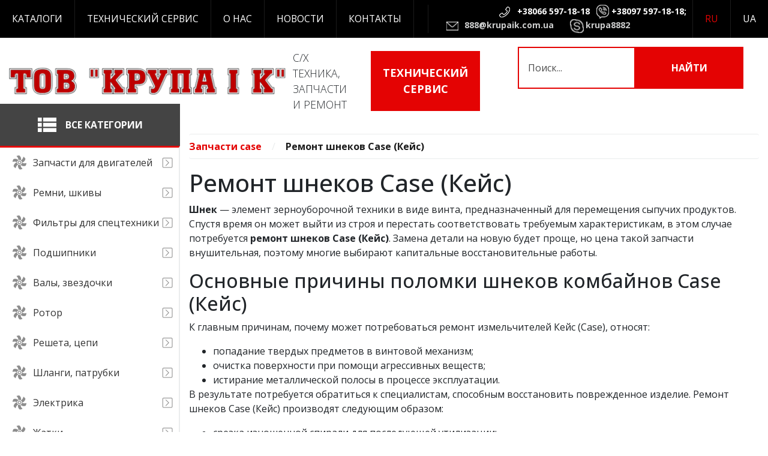

--- FILE ---
content_type: text/html; charset=UTF-8
request_url: https://krupaik.com.ua/ru/remont-shnekov-case
body_size: 11205
content:
<script>(function(w,d,u){w.readyQ=[];w.bindReadyQ=[];function p(x,y){if(x=="ready"){w.bindReadyQ.push(y);}else{w.readyQ.push(x);}};var a={ready:p,bind:p};w.$=w.jQuery=function(f){if(f===d||f===u){return a}else{p(f)}}})(window,document)</script>
<!DOCTYPE html><!--[if lt IE 7]>
<html class="ie ie6 lte9 lte8 lte7"> <![endif]-->
<!--[if IE 7]>
<html class="ie ie7 lte9 lte8 lte7"> <![endif]-->
<!--[if IE 8]>
<html class="ie ie8 lte9 lte8"> <![endif]-->
<!--[if IE 9]>
<html class="ie ie9 lte9"> <![endif]-->
<!--[if gt IE 9]>
<html> <![endif]-->
<!--[if !IE]><!-->
<html lang="ru"> <!--<![endif]-->
<head>
    <meta http-equiv="Content-Type" content="text/html; charset=utf-8" >
<title>Ремонт шнеков Case (Кейс) в Украине - заказать ремонт</title><meta name="keywords" content="Ремонт шнеков Case (Кейс)" >
<meta name="description" content="Ремонт шнеков Case (Кейс) в Украине на сайте ⚡ krupaik.com.ua ⚡ ➦ Ремонт, доставка и продажа запчастей по доступной цене в Украине." >
<meta name="format-detection" content="telephone=no" />

<link href="https://fonts.googleapis.com/css?family=Open+Sans:300,400,500,700&amp;subset=cyrillic" media=print onload="this.media='all'" rel="stylesheet">

<link href="/var/themes/default/skin/css/lib/bootstrap/bootstrap-v4/bootstrap.css" rel="stylesheet" media=print onload="this.media='all'" type="text/css" >

<link href="/var/themes/default/skin/js/plugins/sliders/slider-kit/css/sliderkit-core.css" rel="stylesheet"  media=print onload="this.media='all'"type="text/css" >
<link href="/var/themes/default/skin/css/lib/sliders/swiper/dist_v4.3.5/css/swiper.css" rel="stylesheet" media=print onload="this.media='all'" type="text/css" >

<link href="/var/themes/default/skin/css/lib/dialogs/fancybox/source/jquery.fancybox.css?v=2.0.7" media=print onload="this.media='all'" rel="stylesheet" type="text/css" >
<link href="/var/themes/default/skin/css/lib/dialogs/fancybox/source/helpers/jquery.fancybox-buttons.css?v=1.0.2" media=print onload="this.media='all'" rel="stylesheet" type="text/css" >
<link href="/var/themes/default/skin/css/lib/dialogs/fancybox/source/helpers/jquery.fancybox-thumbs.css?v=1.0.2" media=print onload="this.media='all'"  rel="stylesheet" type="text/css" >


<link href="/var/themes/default/skin/css/css_compile/main.css?v=14" media=print onload="this.media='all'" rel="stylesheet" type="text/css" >
<link href="/var/themes/default/skin/css/css_compile/main_mobile.css" rel="stylesheet" media=print onload="this.media='all'" type="text/css" >
<link href="/var/themes/default/skin/assets/css/app.css?v=4075cf64eaba3f7e7fdaf16e01b6ea74" rel="stylesheet" media=print onload="this.media='all'" type="text/css" >


<link rel="shortcut icon" href="/favicon.png" type="image/x-icon">
<meta name="viewport" content="width=device-width">


<meta name="og:title" property="og:title" content="Ремонт шнеков Case (Кейс) в Украине - заказать ремонт">
<meta name="og:description" property="og:description" content="Ремонт шнеков Case (Кейс) в Украине на сайте ⚡ krupaik.com.ua ⚡ ➦ Ремонт, доставка и продажа запчастей по доступной цене в Украине.">
<meta name="og:type" property="og:type" content="website">
<meta name="og:url" property="og:url" content="https://krupaik.com.ua/ru/remont-shnekov-case">

<link rel="canonical" href="https://krupaik.com.ua/ru/remont-shnekov-case">

    <link rel="alternate" hreflang="ru" href="https://krupaik.com.ua/ru/remont-shnekov-case">
    <link rel="alternate" hreflang="uk" href="https://krupaik.com.ua/remont-shnekov-case">


<meta name="robots" content="index,follow"/>    <script>(function(w,d,s,l,i){w[l]=w[l]||[];w[l].push({'gtm.start':
new Date().getTime(),event:'gtm.js'});var f=d.getElementsByTagName(s)[0],
j=d.createElement(s),dl=l!='dataLayer'?'&l='+l:'';j.async=true;j.src=
'https://www.googletagmanager.com/gtm.js?id='+i+dl;f.parentNode.insertBefore(j,f);
})(window,document,'script','dataLayer','GTM-WSW4JPT');</script>

<!-- Start SiteHeart code -->
<script>
    /*
    (function(){
        var widget_id = 880518;
        _shcp =[{widget_id : widget_id}];
        var lang =(navigator.language || navigator.systemLanguage
        || navigator.userLanguage ||"en")
            .substr(0,2).toLowerCase();
        var url ="widget.siteheart.com/widget/sh/"+ widget_id +"/"+ lang +"/widget.js";
        var hcc = document.createElement("script");
        hcc.type ="text/javascript";
        hcc.async =true;
        hcc.src =("https:"== document.location.protocol ?"https":"http")
        +"://"+ url;
        var s = document.getElementsByTagName("script")[0];
        s.parentNode.insertBefore(hcc, s.nextSibling);
    })();
    */
</script>
<!-- End SiteHeart code -->

<style type="text/css">
    .normal-style {
        overflow: hidden;
        padding: 0 15px 30px 15px;
    }
    .normal-style table {
        width:100%!important;
        margin-bottom: 30px;
        border:1px solid #eaeced;
        border-collapse: collapse;
        font-size:14px;
    }
    .normal-style table th,
    .normal-style table td {
        width: auto!important;
        padding: 5px 8px;
        border:1px solid #eaeced;
        transition: all 200ms ease-in-out;
    }

    .normal-style table th {
        background-color: #f5f7f8;
    }

    .normal-style table tr:hover td {
        background-color: #f5f7f8;
    }
	.normal-style ul {
		padding-left:40px;
	}
	.normal-style ul,
	.normal-style ul li	{
		list-style-type: disc; 
	}
	
	.truncate a,
	.normal-style a {
		color:#e40303!important;
	}
    .section-content a {
        color: #e40303;
    }
</style>
</head>
<body>
<noscript><iframe src="https://www.googletagmanager.com/ns.html?id=GTM-WSW4JPT"
height="0" width="0" style="display:none;visibility:hidden"></iframe></noscript>

<div class="wrapper">
    <!-- HEADER -->
<header>
    <div class="desc d-none d-lg-block">
        <div class="top-content">
            <style>

     header .desc .top-content .header-structure-menu nav ul li{
         z-index: 2;
     }

     header .desc .top-content .header-structure-menu nav ul li ul{
         z-index: 5;
         width: 150px;
     }

     .hiddenblock{
         padding: 20px;
         background: #000000;
     }
    .hiddenblock div{
        display: none;
    }

    .sub-menu-ul{
        position: absolute;
        top:-30px;
        left:130px;
        background: #000000;

    }
    .hiddenblock:hover div{
        position: absolute;
        display: block;
        /*padding: 10px;*/
        margin-left:20px;
        top:0;
    }


</style>
<div class="header-structure-menu">
    <nav>
        <ul>
            <li><a href="">Каталоги</a>
                                <ul style="padding: 0">
                                        <li class="hiddenblock"><a href="">Трактора</a>
                        <div  class="sub-menu-ul">
                        <ul>
                                                        <li class=""><a href="/home/catalogs/traktora/7230-7250.pdf" target="_blank">7230-7250</a></li>
                                                        <li class=""><a href="/home/catalogs/traktora/8930-8950.pdf" target="_blank">8930-8950</a></li>
                                                        <li class=""><a href="/home/catalogs/traktora/MAGNUM-310.pdf" target="_blank">MAGNUM 310</a></li>
                                                        <li class=""><a href="/home/catalogs/traktora/MX-270.pdf" target="_blank">MX-270</a></li>
                                                        <li class=""><a href="/home/catalogs/traktora/MX-285.pdf" target="_blank">MX 285</a></li>
                                                        <li class=""><a href="/home/catalogs/traktora/MX-335.pdf" target="_blank">MX 335</a></li>
                                                        <li class=""><a href="/home/catalogs/traktora/MXM-190.pdf" target="_blank">MXM 190</a></li>
                                                        <li class=""><a href="/home/catalogs/traktora/STX-500.pdf" target="_blank">STX 500</a></li>
                                                    </ul>
                        </div>
                    </li>
                                        <li class="hiddenblock"><a href="">Комбайны</a>
                        <div class="sub-menu-ul">
                            <ul>
                                                    <li><a href="/home/catalogs/combain/1666.pdf" target="_blank">1666</a></li>
                                                    <li><a href="/home/catalogs/combain/2166.pdf" target="_blank">2166</a></li>
                                                    <li><a href="/home/catalogs/combain/2188.pdf" target="_blank">2188</a></li>
                                                    <li><a href="/home/catalogs/combain/2366.pdf" target="_blank">2366</a></li>
                                                    <li><a href="/home/catalogs/combain/2388_NEW.pdf" target="_blank">2388 NEW</a></li>
                                                    <li><a href="/home/catalogs/combain/2388_OLD.pdf" target="_blank">2388 OLD</a></li>
                                                    <li><a href="/home/catalogs/combain/5130.pdf" target="_blank">5130</a></li>
                                                    <li><a href="/home/catalogs/combain/8010.pdf" target="_blank">8010</a></li>
                                                    </ul>
                        </div>
                    </li>
                                        <li class="hiddenblock"><a href="">Жатки</a>
                        <div  class="sub-menu-ul">
                            <ul>
                                                                    <li><a href="/home/catalogs/jatki/1010.pdf" target="_blank">1010</a></li>
                                                                    <li><a href="/home/catalogs/jatki/1020.pdf" target="_blank">1020</a></li>
                                                                    <li><a href="/home/catalogs/jatki/1030.pdf" target="_blank">1030</a></li>
                                                                    <li><a href="/home/catalogs/jatki/1084.pdf" target="_blank">1084</a></li>
                                                                    <li><a href="/home/catalogs/jatki/2020.pdf" target="_blank">2020</a></li>
                                                                    <li><a href="/home/catalogs/jatki/2030.pdf" target="_blank">2030</a></li>
                                                            </ul>
                        </div>
                    </li>
                </ul>
            </li>
                        <li>
                <a href="https://krupaik.com.ua/ru/technical">Технический сервис</a>
            </li>
            <li><a href="https://krupaik.com.ua/ru/about">О нас</a></li>
            <li><a href="https://krupaik.com.ua/ru/news">Новости</a></li>
            <!--<li><a href="/">Акції</a></li>-->
            <li><a href="https://krupaik.com.ua/ru/contacts">Контакты</a></li>
            <!--<li><a href="/">Оформлення замовлення</a></li>-->
        </ul>
    </nav>
    <div class="flex align-center">
        <div class="info-wrapper">
            <div class="phones">
                <a href="tel:+38066 597-18-18">+38066 597-18-18</a>
                <img src="/var/themes/default/skin/images/icon-viber-header.png" style="width: 23px; height: 23px; margin-right: 3px;"><a href="tel:+38097 597-18-18">+38097 597-18-18;</a>
            </div>
            <div class="email" style="width: 410px;">
                <a href="mailto:888@krupaik.com.ua" style="margin-right:20px;">888@krupaik.com.ua</a><img src="/var/themes/default/skin/images/icon-skype-header.png" style="width: 23px; height: 23px; margin: 0 3px 0 7px;"><a href="skype:krupa8882?chat">krupa8882</a>
            </div>
        </div>
        <div class="lang-wrapper">
            <div class="lang">
                                    <a lang="ru" hreflang="ru" href="https://krupaik.com.ua/ru/remont-shnekov-case" class="active">ru</a>
                                    <a lang="uk" hreflang="uk" href="https://krupaik.com.ua/remont-shnekov-case" class="">ua</a>
                            </div>
        </div>
    </div>
</div>        </div>
        <div class="middle-content">
            <div class="flex justify-between">
    <div class="logo">
        <a href="https://krupaik.com.ua/ru">
            <img title="Продажа запчастей и ремонт техники case ih" alt="Продажа запчастей и ремонт техники Кейс" src="/var/themes/default/skin/images/logo.png">
        </a>
        <span>
            С/Х ТЕХНИКА, ЗАПЧАСТИ И РЕМОНТ <span ></span>
        </span>
    </div>
    <div class="header-links">
        <ul>
			            <li>
                <a href="https://krupaik.com.ua/ru/technical">Технический <br>сервис</a>
				            </li>
        </ul>
    </div>
    <div class="search-wrapper">
        <form action="https://krupaik.com.ua/ru/search" method="get">
            <input type="text" value="" name="term" id="searchstring" style="color:black" placeholder="Поиск...">
            <button type="submit" value="Шукати" class="btn btn-red">Найти</button>
        </form>
    </div>
</div>
        </div>
        <div class="bottom-content">
            <div class="main-categories-menu flex disable-scroll">
            <div class="categories">
        <div class="categories-title">
            <img src="/var/themes/default/skin/images/icon-categories.png">
            <span>Все категории</span>
        </div>
        <div class="categories-menu" style="height: 705px">
            <ul>
                                                                                                        <li>
                    <a href="https://krupaik.com.ua/ru/dvigun">
                        <i>
                            <img alt="Запчасти для двигателей" title="Запчасти для двигателей" src="/var/themes/default/skin/images/icon-categories-rotor.png">
                        </i>
                        <span>Запчасти для двигателей</span>
                    </a>
                                                        </li>
                                                                            <li>
                    <a href="https://krupaik.com.ua/ru/remeni-skivi">
                        <i>
                            <img alt="Ремни, шкивы" title="Ремни, шкивы" src="/var/themes/default/skin/images/icon-categories-rotor.png">
                        </i>
                        <span>Ремни, шкивы</span>
                    </a>
                                                        </li>
                                                                            <li>
                    <a href="https://krupaik.com.ua/ru/filtra">
                        <i>
                            <img alt="Фильтры для спецтехники" title="Фильтры для спецтехники" src="/var/themes/default/skin/images/icon-categories-rotor.png">
                        </i>
                        <span>Фильтры для спецтехники</span>
                    </a>
                                                        </li>
                                                                            <li>
                    <a href="https://krupaik.com.ua/ru/pidshipniki">
                        <i>
                            <img alt="Подшипники" title="Подшипники" src="/var/themes/default/skin/images/icon-categories-rotor.png">
                        </i>
                        <span>Подшипники</span>
                    </a>
                                                        </li>
                                                                            <li>
                    <a href="https://krupaik.com.ua/ru/vali-zirochki">
                        <i>
                            <img alt="Валы, звездочки" title="Валы, звездочки" src="/var/themes/default/skin/images/icon-categories-rotor.png">
                        </i>
                        <span>Валы, звездочки</span>
                    </a>
                                                        </li>
                                                                            <li>
                    <a href="https://krupaik.com.ua/ru/rotor">
                        <i>
                            <img alt="Ротор" title="Ротор" src="/var/themes/default/skin/images/icon-categories-rotor.png">
                        </i>
                        <span>Ротор</span>
                    </a>
                                                        </li>
                                                                            <li>
                    <a href="https://krupaik.com.ua/ru/resheta-lancugi">
                        <i>
                            <img alt="Решета, цепи" title="Решета, цепи" src="/var/themes/default/skin/images/icon-categories-rotor.png">
                        </i>
                        <span>Решета, цепи</span>
                    </a>
                                                        </li>
                                                                            <li>
                    <a href="https://krupaik.com.ua/ru/shlangi-patrubki">
                        <i>
                            <img alt="Шланги, патрубки" title="Шланги, патрубки" src="/var/themes/default/skin/images/icon-categories-rotor.png">
                        </i>
                        <span>Шланги, патрубки</span>
                    </a>
                                                        </li>
                                                                            <li>
                    <a href="https://krupaik.com.ua/ru/elektrika">
                        <i>
                            <img alt="Электрика" title="Электрика" src="/var/themes/default/skin/images/icon-categories-rotor.png">
                        </i>
                        <span>Электрика</span>
                    </a>
                                                        </li>
                                                                            <li>
                    <a href="https://krupaik.com.ua/ru/jnivarki">
                        <i>
                            <img alt="Жатки" title="Жатки" src="/var/themes/default/skin/images/icon-categories-rotor.png">
                        </i>
                        <span>Жатки</span>
                    </a>
                                                        </li>
                                                                            <li>
                    <a href="https://krupaik.com.ua/ru/diski-shini">
                        <i>
                            <img alt="Диски, шины" title="Диски, шины" src="/var/themes/default/skin/images/icon-categories-rotor.png">
                        </i>
                        <span>Диски, шины</span>
                    </a>
                                                        </li>
                                                                            <li>
                    <a href="https://krupaik.com.ua/ru/metizni-virobi">
                        <i>
                            <img alt="Метизные изделия" title="Метизные изделия" src="/var/themes/default/skin/images/icon-categories-rotor.png">
                        </i>
                        <span>Метизные изделия</span>
                    </a>
                                                        </li>
                                                                            <li>
                    <a href="https://krupaik.com.ua/ru/masla-ta-himiya">
                        <i>
                            <img alt="Масла и химия" title="Масла и химия" src="/var/themes/default/skin/images/icon-categories-rotor.png">
                        </i>
                        <span>Масла и химия</span>
                    </a>
                                                            <ul>
                                                <li><a href="https://krupaik.com.ua/ru/transmisiyne">Трансмиссионные масла для сельхозтехники</a></li>
                                                <li><a href="https://krupaik.com.ua/ru/motorne">Моторные масла для сельхозтехники</a></li>
                                                <li><a href="https://krupaik.com.ua/ru/gidravlichne">Гидравлические масла для сельхозтехники</a></li>
                                                <li><a href="https://krupaik.com.ua/ru/universalni-mastyla">Универсальные масла, смазки для сельхозтехники</a></li>
                                            </ul>
                                    </li>
                                                                            <li>
                    <a href="https://krupaik.com.ua/ru/inshe">
                        <i>
                            <img alt="Другое" title="Другое" src="/var/themes/default/skin/images/icon-categories-rotor.png">
                        </i>
                        <span>Другое</span>
                    </a>
                                                        </li>
                                                    </ul>
            <!--<div class="more">
                <a href="">Більше категорій</a>
            </div>-->
        </div>
    </div>

</div>        </div>
    </div>
    <div class="mob d-lg-none">

    </div>
    
</header>

    <div class="wrapper-content">
                    <div class="breadcrumbs">
    <div class="wrapper-width">
        <div class="container-fluid">
                            <ul class="breadcrumb">
                                                                        <li><span><a class="link first" href="https://krupaik.com.ua/ru" rel="v:url" property="v:title" >Запчасти case</a></span></li>
                        
                                                                                                <li class="separator"></li>
                            <li><span class="last">Ремонт шнеков Case (Кейс)</span></li>
                        
                                                            </ul>
                    </div>
    </div>
</div>
<script type="application/ld+json">
    {"@context":"https:\/\/schema.org","@type":"BreadcrumbList","itemListElement":[{"@type":"ListItem","position":2,"item":{"@id":"https:\/\/krupaik.com.ua\/ru","name":"\u0413\u043b\u0430\u0432\u043d\u0430\u044f"}},{"@type":"ListItem","position":3,"item":{"@id":"\/","name":"\u0420\u0435\u043c\u043e\u043d\u0442 \u0448\u043d\u0435\u043a\u043e\u0432 Case (\u041a\u0435\u0439\u0441)"}}]}</script>        
        <style>
    .wrapper .wrapper-content .page.regular-page{
        padding: 0;
    }
    .about-us li{
        float:left;
        width: 50%;
    }

    .about-us img{
        width: auto;
        height: 150px;
        float:left;
        margin-right: 10px;
    }

    .middleImg img{
        width: 33%;
    }

    .disc li{
        list-style: disc;
        margin-left: 20px;
    }


</style>

<div class="page main-page" style="min-height: 900px">
    <section class="std home" style="height: auto">
        <div class="section-content">

<div class="normal-style">
    <h1>Ремонт шнеков Case (Кейс)</h1>

<p><strong>Шнек </strong>&mdash; элемент зерноуборочной техники в виде винта, предназначенный для перемещения сыпучих продуктов. Спустя время он может выйти из строя и перестать соответствовать требуемым характеристикам, в этом случае потребуется <strong>ремонт шнеков Case (Кейс)</strong>. Замена детали на новую будет проще, но цена такой запчасти внушительная, поэтому многие выбирают капитальные восстановительные работы.</p>

<h2>Основные причины поломки шнеков комбайнов Case (Кейс)</h2>

<p>К главным причинам, почему может потребоваться ремонт измельчителей Кейс (Case), относят:</p>

<ul>
	<li>попадание твердых предметов в винтовой механизм;</li>
	<li>очистка поверхности при помощи агрессивных веществ;</li>
	<li>истирание металлической полосы в процессе эксплуатации.</li>
</ul>

<p>В результате потребуется обратиться к специалистам, способным восстановить поврежденное изделие. Ремонт шнеков Case (Кейс) производят следующим образом:</p>

<ul>
	<li>срезка изношенной спирали для последующей утилизации;</li>
	<li>разработка проекта требуемой запчасти;</li>
	<li>подготовка поверхности вала;</li>
	<li>изготовление нового элемента и монтаж спиральной навивки к валу;</li>
	<li>балансировка;</li>
	<li>нанесение грунтовки или лакокрасочных материалов в качестве защитного слоя.</li>
</ul>

<p>Посадочные места шлифуются или изготавливаются новые цапфы.</p>

<p>Чтобы полученное изделие отвечало требуемым характеристикам, нужно купить качественные запчасти Case в Украине. Это станет залогом того, что данный элемент сельскохозяйственной техники будет бесперебойно служить, не требуя ремонта, продолжительный срок.</p>

<p>В нашем каталоге&nbsp;<a href="https://krupaik.com.ua/ru">запчастей Case</a>&nbsp;есть все необходимые запчасти:</p>

<ul>
	<li><a href="https://krupaik.com.ua/ru/zapchasti-dlja-traktora-case">Запчасти для трактора Case</a></li>
	<li><a href="https://krupaik.com.ua/ru/zapchasti-na-kombajn-case">Запчасти на комбайн Case</a></li>
	<li><a href="https://krupaik.com.ua/ru/zapchasti-na-zhatki-case">Запчасти на жатки Case</a></li>
</ul>

<h2>Стоимость ремонта шнеков для комбайнов Case (Кейс)</h2>

<p>Как и восстановление любого другого элемента механизма, цена на ремонт шнеков для комбайнов Case в Украине зависит от многих нюансов. Сюда относят используемые в работе материалы, количество восстановленных витков, сложность изготовления и прочие. При этом следует учитывать шаг витка, толщину и максимальную высоту реборды, чтобы элемент нормально работал и не привел поломке всей техники. Стоимость работ выглядит следующим образом:</p>

<div>
<table>
	<tbody>
		<tr>
			<td>
			<p>Вид работ</p>
			</td>
			<td>
			<p>Цена</p>
			</td>
		</tr>
		<tr>
			<td>
			<p>Замена спирали</p>
			</td>
			<td>
			<p>351 грн/1 кг</p>
			</td>
		</tr>
		<tr>
			<td>
			<p>Изготовление нового элемента</p>
			</td>
			<td>
			<p>405 грн/1 кг</p>
			</td>
		</tr>
		<tr>
			<td>
			<p>Капитальный ремонт (разборка, изготовление нового кожуха, балансировка, сборка и проверка на биение)</p>
			</td>
			<td>
			<p>От 9900 грн (1 п.м)</p>
			</td>
		</tr>
	</tbody>
</table>
</div>

<p>В компании <a href="https://krupaik.com.ua/ru/">&laquo;Крупа и К&raquo;</a> всегда можно заказать онлайн всевозможные элементы, необходимые для ремонта и восстановления поврежденной детали, выбрав подходящие варианты в каталоге. Доставка заказов осуществляется в Киев, Харьков или Днепр выбранным клиентом способом.</p>

<p>Услуги</p>

<ul>
	<li><a href="https://krupaik.com.ua/ru/remont-dvigatelja-cummins-iveco">Ремонт двигателей Cummins, Iveco</a></li>
	<li>Ремонт топливных систем <a href="https://krupaik.com.ua/ru/remont-toplivnoj-sistemy-bosch">Bosch</a> и <a href="https://krupaik.com.ua/ru/remont-toplivnoj-sistemy-common-rail">Common Rail</a></li>
	<li><a href="https://krupaik.com.ua/ru/remont-turbokompressorov">Ремонт турбокомпрессоров</a></li>
	<li><a href="https://krupaik.com.ua/ru/remont-kpp-case">Ремонт КПП Case</a></li>
	<li><a href="https://krupaik.com.ua/ru/remont-toplivnoj-sistemy-cummins-iveco">Ремонт топливной системы Cummins, Iveco</a></li>
	<li><a href="https://krupaik.com.ua/ru/remont-turbokompressorov">Ремонт турбокомпрессоров</a></li>
	<li><a href="https://krupaik.com.ua/ru/remont-gidromotora-case">Ремонт гидромотора Case</a></li>
	<li><a href="https://krupaik.com.ua/ru/remont-forsunok-case">Ремонт форсунок Case</a></li>
	<li><a href="https://krupaik.com.ua/ru/remont-traktora-case">Ремонт трактора Case</a></li>
	<li><a href="https://krupaik.com.ua/ru/remont-kombajnov-case">Ремонт комбайнов Case</a></li>
	<li><a href="https://krupaik.com.ua/ru/remont-zhnyvarok-case">Ремонт жаток Case</a></li>
	<li><a href="https://krupaik.com.ua/ru/remont-dvyhuniv-kombayniv">Ремонт двигателей комбайнов</a></li>
</ul>
</div>

        </div>
    </section>
</div>

    </div>
    <div class="wrapper-empty"></div><div class="body-scroll-lock-trap"></div>

</div>



<!-- FOOTER -->
<footer>
    <div class="desc">
        <div class="container-fluid">
            <div class="row">
                <div class="col col-md-5">
                   
					<div class="item">
						<div class="title-text-decorator">
							<div class="title-text-style fs--medium">Наша компания</div>
						</div>
						<nav>
							<ul>
								<li><a href="https://krupaik.com.ua/ru/technical">Технический сервис</a></li>
								<li><a href="https://krupaik.com.ua/ru/about">О нас</a></li>
								<li><a href="https://krupaik.com.ua/ru/articles">Блог</a></li>
								<li><a href="https://krupaik.com.ua/ru/contacts">Контакты</a></li>
							</ul>
						</nav>
                    </div>
                </div>
                
                <div class="col col-md-3">
                    <div class="item info">
                        <div class="title-text-decorator">
                            <div class="title-text-style fs--medium">Контакты</div>
                        </div>
						                        <div class="block">
                            <div class="image">
                                <img src="/var/themes/default/skin/images/icon-footer-phones.png">
                            </div>
                            <div class="description">
                                <div class="phones">
                                    <a href="tel:+38 097 597 18 18">+38 097 597 18 18</a>
                                    <a href="tel:+38 066 597 18 18">+38 066 597 18 18</a>
                                </div>
                            </div>
                        </div>
                        <div class="block">
                            <div class="image">
                                <img src="/var/themes/default/skin/images/icon-footer-mail.png">
                            </div>
                            <div class="description">
                                <div>
                                    <a href="mailto:888@krupaik.com.ua">888@krupaik.com.ua</a>
                                </div>
                            </div>
                        </div>
						
						<div>
							<a href="https://www.youtube.com/channel/UCQSLuCNYuzJXtHo0b8T4z9Q" target="_blank"><img src="/images/icons8-youtube.svg" alt="" /></a>
							<a href="https://www.instagram.com/krupa_ik/" target="_blank"><img src="/images/icons8-instagram.svg" alt="" /></a>
							<a href="https://www.facebook.com/Krupa-IK-105246495296829/" target="_blank"><img src="/images/icons8-facebook.svg" alt="" /></a>					
						</div>
                    </div>
                </div>
                <div class="col col-md-4">
                    <div class="item form" style="border-right: 0">
                        <div class="title-text-decorator">
                            <div class="title-text-style fs--medium">Если у вас есть вопрос</div>
                        </div>
                        <div class="footer-question">
                            <div id="questionForm">
                                <div id="questionForm_ajax">
                <script>
            $(function() {
                $('#questionForm_ajax form').ajaxForm({
                    target       : '#questionForm_ajax',
                    data         : {
                        isAjaxForm  : 'questionForm',
                        isAjax      : '1'
                    },
                    beforeSubmit : function(){

                    },
                    success      : function(){
                    }
                });
            });
        </script>
        <div class="form-horizontal" id="questionForm">
        <form action="/feedback/question" method="post" class="callback-form" role="form" enctype="multipart/form-data">
                            <div>
                    <div fnx="true" class="column-left"><div id="guirow_X046hW" class="control-group">
                <div class="controls">        
    <script>
        $(function(){
            $('#firstname').styler();

                    });
    </script>
    

    <input class="form-control firstname" type="text" name="firstname" id="firstname" required="required" placeholder="Ваше имя:">
        

</div>
        <div style="clear:both"></div></div><div id="guirow_e5rpbI" class="control-group">
                <div class="controls">        
    <script>
        $(function(){
            $('#mail').styler();

                    });
    </script>
    

    <input class="form-control mail" type="email" name="mail" id="mail" required="required" placeholder="Ваш email:">
        

</div>
        <div style="clear:both"></div></div><div id="guirow_v01p8z" class="control-group">
                <div class="controls">        
    <script>
        $(function(){
            $('#questionInfo').styler();

                    });
    </script>
    

    <input class="form-control question" type="text" name="question" id="questionInfo" placeholder="Ваш вопрос" required="required">
        

</div>
        <div style="clear:both"></div></div></div><div fnx="true" class="column-right"><div fnx="true" class="btn-send"><button class="btn btn-red" type="submit" value="Отправить">
        Отправить</button></div></div>                </div>
                    </form>
    </div>
    </div>

                            </div>
                        </div>
                        <!--<form>
                            <textarea name="text" placeholder="ВАШЕ ПИТАННЯ..."></textarea>
                            <button class="btn btn-red">Надіслати</button>
                        </form>-->
                    </div>
                </div>
            </div>

        </div>
    </div>
    <div class="copyright">
        <span>Copyright © 2025 "КРУПА І К". All rights reserved.</span>
        <span class="develop" style="color: #959595; margin-top: 3px;">
            Продвижение сайта <a target="_blank" href="https://proposition.digital/" style="color: #959595">proposition.digital</a>
        </span>
    </div>







</footer>

<script type="text/javascript" src="/var/themes/default/skin/js/main/jquery.js"></script>
<script type="text/javascript" src="/var/themes/default/skin/js/main/bootstrap.min.js"></script>

<script type="text/javascript" src="/var/themes/default/skin/js/engine/all.js"></script>
<script type="text/javascript" src="/var/themes/default/skin/js/engine/plugins.js"></script>
<script type="text/javascript" src="/var/themes/default/skin/js/engine/page.js"></script>

<script type="text/javascript" src="/var/themes/default/skin/js/plugins/sliders/swiper/swiper.jquery.js"></script>
<script type="text/javascript" src="/var/themes/default/skin/js/plugins/sliders/slider-kit/js/sliderkit/jquery.sliderkit.1.9.2.pack.js"></script>

<script type="text/javascript" src="/var/themes/default/skin/js/plugins/fancybox/source/jquery.fancybox.js?v=2.0.6"></script>
<script type="text/javascript" src="/var/themes/default/skin/js/plugins/fancybox/source/helpers/jquery.fancybox-buttons.js?v=1.0.2"></script>
<script type="text/javascript" src="/var/themes/default/skin/js/plugins/fancybox/source/helpers/jquery.fancybox-thumbs.js?v=1.0.2"></script>
<script type="text/javascript" src="/var/themes/default/skin/js/plugins/fancybox/source/helpers/jquery.fancybox-media.js?v=1.0.0"></script>

<script type="text/javascript" src="/var/themes/default/skin/js/plugins/other/bodyScrollLock.js"></script>
<script type="text/javascript" src="/var/themes/default/skin/js/plugins/other/jquery/jquery.cookie.js"></script>
<script type="text/javascript" src="/var/themes/default/skin/js/plugins/other/jquery/jquery.mCustomScrollbar.js"></script>
<script type="text/javascript" src="/var/themes/default/skin/js/plugins/other/jquery/jquery.magnific-popup.min.js"></script>
<script type="text/javascript" src="/var/themes/default/skin/js/plugins/other/jquery/jquery.fullpage.min.js"></script>

<script type="text/javascript" src="/var/themes/default/skin/js/custom/app/add.app.js"></script>
<script type="text/javascript" src="/var/themes/default/skin/js/custom/app/main.app.js"></script>
<script type="text/javascript" src="/var/themes/default/skin/js/custom/ini.custom.js"></script>
<script type="text/javascript" src="/var/themes/default/skin/js/custom/main.custom.js?v=3"></script>

<!--[if IE]> <script type="text/javascript" src="http://html5shiv.googlecode.com/svn/trunk/html5.js"></script><![endif]-->


<script type="text/javascript">
    var PageOptions = {
        langUrl: '',
        langCode: 'ru',
        debugProductCard:true,
        skinUrl: 'https://krupaik.com.ua/var/themes/default/skin/',
                customer_id: 0,
        auth: false
            };

$(function(){
    //Подсказки на товарах
    $('.sticker-list .sticker-list-item.with-tooltip').tooltip({
        tooltipClass: "arrow-to-top",
        hide:{duration:50},
        content:function() {
            var id = $(this).data('tooltip');
            var content = $('#' + id).html();
            console.log(id);
            console.log(content);
            return content;
        },
        open: function (e) {

            $('.ui-tooltip').mouseover(function(){
                $('.sticker-list .sticker-list-item.with-tooltip').tooltip('close');
            });

            $('.ui-tooltip').click(function(){
                $('.sticker-list .sticker-list-item.with-tooltip').tooltip('close');
            });
        },
        close: function (e) {
            $(e.target).attr('title','');
        }
    });
    //Глобальные вкладки
    $('.tabs').tabs({
        activate: function( event, ui ) {
            //Прячем или показываем блоки в зависимости от полей hide и show
            var hideSelect = ui.newTab.find('a').data('hide');
            var showSelect = ui.newTab.find('a').data('show');

            if ($(hideSelect).length > 0)
                $(hideSelect).hide();

            if ($(showSelect).length > 0)
                $(showSelect).show();

            //Переключаем отображение боковой колонки товара
            if(ui.newTab.find('a').hasClass('targetAllDescription')){
                $('.product-card').removeClass('sidebar-one-column');
            }else {
                $('.product-card').addClass('sidebar-one-column');
            }
        }
    });

    //Клик все характеристики
    $('.triggerAllFeatures').click(function(){
        $(window).scrollTo($('.product-card'));
        $('.targetAllFeatures').trigger('click');
    });


    $('.fancy-link').fancybox({
        'titleShow'  : false,
        'transitionIn'  : 'elastic',
        'transitionOut' : 'elastic',
        padding: 0,
        margin: 0,
        showCloseButton: false,
        showNavArrows: false,
        scrolling: false
    });

    $('.fancy-link-gallery').fancybox({
        'titleShow'  : false,
        'transitionIn'  : 'elastic',
        'transitionOut' : 'elastic',
        padding: 0,
        margin: 0,
        showCloseButton: false,
        showNavArrows: false,
        scrolling: false,
        afterShow: function() {
            $('.fancybox-close').css('display','none');
        }
    });
    /*

        */
    // PageCheckout.loadCheckoutSidebar();
});


</script>




<script>
    $(function(){

        var scrolled = null,
            $header = $("header");

        var mobileScrollHandler = function () {

            scrolled = window.pageYOffset;

            if(scrolled > 200) {
                //   $body.addClass("scrolled");
            }
            else{
                //  $body.removeClass("scrolled");
            }

        };

        $(window).scroll(mobileScrollHandler);

        $(".show-header").click(function () {
            if(!$header.hasClass("fixed")){
                $header.addClass("fixed");
            }
            else{
                $header.removeClass("fixed");
            }
        });

        var $filterBlock = $(".filter-helper");
        var $aside = $(".aside");
        var $btnSwitchFilter = $(".btn-switch-filter");
        var $sideBar = $(".sidebar-menu");
        var $body = $('body');


        $btnSwitchFilter.click(function () {
            if(!$filterBlock.hasClass('active')){
                $filterBlock.addClass('active');
                $aside.show();
                $body.addClass('hidden');
            }
        });

        $(".hide-filter").click(function () {
            if($filterBlock.hasClass('active')){
                $filterBlock.removeClass('active');
                $aside.hide();
                $body.removeClass('hidden');
            }
        });


        if($(window).width() < 1000){
            $( "#accordionProductCard" ).accordion({
                collapsible: true,
                header: ".mob-anchor",
                heightStyle: "content"
            });

            $sideBar.accordion({
                collapsible: true,
                header: ".header",
                heightStyle: "content",
                active: false,
                beforeActivate: function( event, ui ) {
                    $sideBar.find(".ui-accordion-content").css({"opacity":1});
                },
                create: function () {
                    $sideBar.css({"height":"auto"});
                }
            });
        }

        $(window).resize(function () {
            if($( "#accordionProductCard" ).hasClass("ui-accordion")){
                if($(window).width() > 1000){
                    $( "#accordionProductCard" ).accordion("destroy");
                }
            }
            else{
                if($(window).width() < 1000){
                    $( "#accordionProductCard" ).accordion({
                        collapsible: true,
                        header: ".mob-anchor",
                        heightStyle: "content"
                    });
                }
            }

        });

    });
</script>



<style>
    #callbackForm .btn-send{
        width: 180px;
        text-align: right;
        margin: 10px auto 0 auto;

    }
    #callbackForm .btn-send .btn{
        height: 45px;
        font-size: 16px;
        color: #434343;
        border: 2px solid #e40303/*#a10000*/;
        border-radius: 25px;
        line-height: 41px;

    }
    #callbackForm .btn-send .btn:hover{

        color: #434343;
        background: #ff4343;
    }

    .catalog-page #callbackForm input{
        background: #ffffff;
    }

    .catalog-page #callbackForm{
        color: #ffffff;
    }

    .catalog-page #callbackForm label{
        color: #ffffff;
        font-weight: normal !important;
    }

    .catalog-page #callbackForm .btn-send .btn{
        color: #ffffff;
    }

    .fade{
         opacity: 1 !important;
     }

    .footer-question .form-control{
        background-color:rgba(0,0,0,0) !important;
        color:white !important;
    }

    .form-control{
        margin: 10px 0;

    }

    .btn-red{
        height:50px;
        line-height: 50px;
    }

    #questionInfo{
        height:100px;
    }

</style>



<!-- jQuery Popup Buy one Click -->
<!--
<div id="buyOneclickDialog" title="" style="display: none">
    <div class="add-info">
            </div>
    <div id="buyOneclickContainer" class="form-horizontal">
        <div class="control-group">
            <div class="control-label required">
                            </div>
            <div class="controls">
                <input type="text" placeholder="" value="" name="name" class="form-control" />
            </div>
        </div>
        <div class="control-group">
            <div class="control-label required">
                            </div>
            <div class="controls">
                <input type="tel" placeholder="+38(___)___-__-__" value="" name="cellphone" class="form-control" />
            </div>
        </div>
        <div class="flex justify-center"><a class="btn btn-border-red checkout-confirm" href="#"></a></div>
    </div>
</div>
-->
<div id="callbackForm" style="display: none">
    <!--<div id="callbackForm" class="form-horizontal">-->
        <div id="callbackForm_ajax">
                <script>
            $(function() {
                $('#callbackForm_ajax form').ajaxForm({
                    target       : '#callbackForm_ajax',
                    data         : {
                        isAjaxForm  : 'callbackForm',
                        isAjax      : '1'
                    },
                    beforeSubmit : function(){

                    },
                    success      : function(){
                    }
                });
            });
        </script>
        <div class="form-horizontal" id="callbackForm">
        <form action="/feedback/callback" method="post" class="callback-form" role="form" enctype="multipart/form-data">
                            <div>
                    <div fnx="true" class="column-left"><div id="guirow_6dXbzl" class="control-group">
            <label class="control-label" for="l__">
            <span class="required">*</span>Ваше имя:            
                    </label>
                <div class="controls">        
    <script>
        $(function(){
            $('#firstname').styler();

                    });
    </script>
    

    <input class="form-control firstname" type="text" name="firstname" id="firstname" required="required">
        

</div>
        <div style="clear:both"></div></div><div id="guirow_5pI3XQ" class="control-group">
            <label class="control-label" for="l__">
            <span class="required">*</span>Телефон:            
                    </label>
                <div class="controls">        
    <script>
        $(function(){
            $('#cellphone').styler();

                    });
    </script>
    

    <input class="form-control cellphone" type="tel" name="cellphone" id="cellphone" required="required" pattern="[\+]\d{2} \(\d{3}\) \d{3} \d{2} \d{2}">
        

</div>
        <div style="clear:both"></div></div><script type="text/javascript">$(function(){$("#callbackForm input[name=cellphone]").inputmask({mask : "+38 (999) 999 99 99",clearMaskOnLostFocus: false});})</script><div id="guirow_tq0uoD" class="control-group">
            <label class="control-label" for="l__">
            Если нужно, укажите, пожалуйста, удобное время для звонка:            
                    </label>
                <div class="controls">        
    <script>
        $(function(){
            $('#time_info').styler();

                    });
    </script>
    

    <input class="form-control time_info" type="text" name="time_info" id="time_info">
        

</div>
        <div style="clear:both"></div></div><div id="guirow_mmnW78" class="control-group">
                <div class="controls">        
    <script>
        $(function(){
            $('#product_id').styler();

                    });
    </script>
    

    <input class="form-control" type="hidden" name="product_id" id="product_id">
        

</div>
        <div style="clear:both"></div></div></div><div fnx="true" class="column-right"><div fnx="true" class="btn-send"><button class="btn" type="submit" value="Отправить">
        Отправить</button></div></div>                </div>
                    </form>
    </div>
    </div>

    <!--</div>-->
</div>


<div class="mobile-header">
    <a href="https://krupaik.com.ua/ru" class="mobile-header__logo">
        <img src="/var/themes/default/skin/images/logo.png">
    </a>
    <div class="mobile-header__burger">
        <a href="#" onclick="document.querySelector('body').classList.remove('mobile-callback-opened'); document.querySelector('body').classList.toggle('mobile-menu-opened'); return false;"></a>
    </div>
</div>
<div class="mobile-menu">

    <div class="mobile-menu__search">
        <form action="https://krupaik.com.ua/ru/search" method="get">
            <input type="text" value="" name="term" style="color:black" placeholder="Пошук...">
            <button type="submit" value="Шукати" class="btn btn-red">Шукати</button>
        </form>
    </div>

    <ul class="mobile-menu__links">

        <li class="mobile-menu__has-sub">
            <a href="#"
               onclick="this.closest('.mobile-menu__has-sub').classList.toggle('mobile-menu__has-sub--opened'); return false">
                Всі категорії
                <svg xmlns="http://www.w3.org/2000/svg" xmlns:xlink="http://www.w3.org/1999/xlink" preserveAspectRatio="xMidYMid" width="9.13" height="5.406" class="down" viewBox="0 0 9.13 5.406"><path d="M0.148,1.327 C0.148,1.327 4.015,5.179 4.047,5.211 C4.267,5.428 4.692,5.428 4.912,5.210 L8.981,1.523 C9.201,1.305 9.250,0.805 8.834,0.538 C8.467,0.076 7.964,0.125 7.744,0.342 L4.440,3.473 L1.287,0.147 C1.067,-0.071 0.857,-0.120 0.442,0.245 C-0.121,0.609 -0.072,1.109 0.148,1.327 Z" class="svg-white opacity"/></svg>

            </a>
            <ul>
                                                                                                                <li>
                            <a href="/dvigun">Запчасти для двигателей</a>
                        
                                                                                </li>
                                                                                <li>
                            <a href="/remeni-skivi">Ремни, шкивы</a>
                        
                                                                                </li>
                                                                                <li>
                            <a href="/filtra">Фильтры для спецтехники</a>
                        
                                                                                </li>
                                                                                <li>
                            <a href="/pidshipniki">Подшипники</a>
                        
                                                                                </li>
                                                                                <li>
                            <a href="/vali-zirochki">Валы, звездочки</a>
                        
                                                                                </li>
                                                                                <li>
                            <a href="/rotor">Ротор</a>
                        
                                                                                </li>
                                                                                <li>
                            <a href="/resheta-lancugi">Решета, цепи</a>
                        
                                                                                </li>
                                                                                <li>
                            <a href="/shlangi-patrubki">Шланги, патрубки</a>
                        
                                                                                </li>
                                                                                <li>
                            <a href="/elektrika">Электрика</a>
                        
                                                                                </li>
                                                                                <li>
                            <a href="/jnivarki">Жатки</a>
                        
                                                                                </li>
                                                                                <li>
                            <a href="/diski-shini">Диски, шины</a>
                        
                                                                                </li>
                                                                                <li>
                            <a href="/metizni-virobi">Метизные изделия</a>
                        
                                                                                </li>
                                                                                <li>
                            <a href="/masla-ta-himiya">Масла и химия</a>
                        
                                                                                    <ul style="margin-left:20px;">
                                                                <li><a href="https://krupaik.com.ua/ru/transmisiyne">Трансмиссионные масла для сельхозтехники</a></li>
                                                                <li><a href="https://krupaik.com.ua/ru/motorne">Моторные масла для сельхозтехники</a></li>
                                                                <li><a href="https://krupaik.com.ua/ru/gidravlichne">Гидравлические масла для сельхозтехники</a></li>
                                                                <li><a href="https://krupaik.com.ua/ru/universalni-mastyla">Универсальные масла, смазки для сельхозтехники</a></li>
                                                            </ul>
                                                    </li>
                                                                                <li>
                            <a href="/inshe">Другое</a>
                        
                                                                                </li>
                                                </ul>
        </li>

                        <li class="mobile-menu__has-sub">
            <a href="#"
               onclick="this.closest('.mobile-menu__has-sub').classList.toggle('mobile-menu__has-sub--opened'); return false">
                Трактора                <svg xmlns="http://www.w3.org/2000/svg" xmlns:xlink="http://www.w3.org/1999/xlink" preserveAspectRatio="xMidYMid" width="9.13" height="5.406" class="down" viewBox="0 0 9.13 5.406"><path d="M0.148,1.327 C0.148,1.327 4.015,5.179 4.047,5.211 C4.267,5.428 4.692,5.428 4.912,5.210 L8.981,1.523 C9.201,1.305 9.250,0.805 8.834,0.538 C8.467,0.076 7.964,0.125 7.744,0.342 L4.440,3.473 L1.287,0.147 C1.067,-0.071 0.857,-0.120 0.442,0.245 C-0.121,0.609 -0.072,1.109 0.148,1.327 Z" class="svg-white opacity"/></svg>

            </a>
            <ul>
                                    <li><a href="/home/catalogs/traktora/7230-7250.pdf">7230-7250</a></li>
                                    <li><a href="/home/catalogs/traktora/8930-8950.pdf">8930-8950</a></li>
                                    <li><a href="/home/catalogs/traktora/MAGNUM-310.pdf">MAGNUM 310</a></li>
                                    <li><a href="/home/catalogs/traktora/MX-270.pdf">MX-270</a></li>
                                    <li><a href="/home/catalogs/traktora/MX-285.pdf">MX 285</a></li>
                                    <li><a href="/home/catalogs/traktora/MX-335.pdf">MX 335</a></li>
                                    <li><a href="/home/catalogs/traktora/MXM-190.pdf">MXM 190</a></li>
                                    <li><a href="/home/catalogs/traktora/STX-500.pdf">STX 500</a></li>
                            </ul>
        </li>
                <li class="mobile-menu__has-sub">
            <a href="#"
               onclick="this.closest('.mobile-menu__has-sub').classList.toggle('mobile-menu__has-sub--opened'); return false">
                Комбайны                <svg xmlns="http://www.w3.org/2000/svg" xmlns:xlink="http://www.w3.org/1999/xlink" preserveAspectRatio="xMidYMid" width="9.13" height="5.406" class="down" viewBox="0 0 9.13 5.406"><path d="M0.148,1.327 C0.148,1.327 4.015,5.179 4.047,5.211 C4.267,5.428 4.692,5.428 4.912,5.210 L8.981,1.523 C9.201,1.305 9.250,0.805 8.834,0.538 C8.467,0.076 7.964,0.125 7.744,0.342 L4.440,3.473 L1.287,0.147 C1.067,-0.071 0.857,-0.120 0.442,0.245 C-0.121,0.609 -0.072,1.109 0.148,1.327 Z" class="svg-white opacity"/></svg>
            </a>
            <ul>
                                    <li><a href="/home/catalogs/combain/1666.pdf">1666</a></li>
                                    <li><a href="/home/catalogs/combain/2166.pdf">2166</a></li>
                                    <li><a href="/home/catalogs/combain/2188.pdf">2188</a></li>
                                    <li><a href="/home/catalogs/combain/2366.pdf">2366</a></li>
                                    <li><a href="/home/catalogs/combain/2388_NEW.pdf">2388 NEW</a></li>
                                    <li><a href="/home/catalogs/combain/2388_OLD.pdf">2388 OLD</a></li>
                                    <li><a href="/home/catalogs/combain/5130.pdf">5130</a></li>
                                    <li><a href="/home/catalogs/combain/8010.pdf">8010</a></li>
                            </ul>
        </li>
                <li class="mobile-menu__has-sub">
            <a href="#"
               onclick="this.closest('.mobile-menu__has-sub').classList.toggle('mobile-menu__has-sub--opened'); return false">
                Жатки                <svg xmlns="http://www.w3.org/2000/svg" xmlns:xlink="http://www.w3.org/1999/xlink" preserveAspectRatio="xMidYMid" width="9.13" height="5.406" class="down" viewBox="0 0 9.13 5.406"><path d="M0.148,1.327 C0.148,1.327 4.015,5.179 4.047,5.211 C4.267,5.428 4.692,5.428 4.912,5.210 L8.981,1.523 C9.201,1.305 9.250,0.805 8.834,0.538 C8.467,0.076 7.964,0.125 7.744,0.342 L4.440,3.473 L1.287,0.147 C1.067,-0.071 0.857,-0.120 0.442,0.245 C-0.121,0.609 -0.072,1.109 0.148,1.327 Z" class="svg-white opacity"/></svg>
            </a>
            <ul>
                                    <li><a href="/home/catalogs/jatki/1010.pdf">1010</a></li>
                                    <li><a href="/home/catalogs/jatki/1020.pdf">1020</a></li>
                                    <li><a href="/home/catalogs/jatki/1030.pdf">1030</a></li>
                                    <li><a href="/home/catalogs/jatki/1084.pdf">1084</a></li>
                                    <li><a href="/home/catalogs/jatki/2020.pdf">2020</a></li>
                                    <li><a href="/home/catalogs/jatki/2030.pdf">2030</a></li>
                            </ul>
        </li>
        <li>
            <a href="/technical">Технічний сервіс</a>
        </li>
		        
        <li>
            <a href="/about">Про нас</a>
        </li>
        <li>
            <a href="https://krupaik.com.ua/ru/news">Новости</a>
        </li>
        <li>
            <a href="/contacts">Контакти</a>
        </li>
    </ul>

    <div class="mobile-menu__contacts">
        <div class="mobile-menu__contact mobile-menu__contact--phone">
            <a href="tel:+380665971818">+38066 597-18-18</a>
        </div>
        <div class="mobile-menu__contact mobile-menu__contact--viber">
            <a href="viber://chat?number=+380975971818">+38097 597-18-18</a>
        </div>
        <div class="mobile-menu__contact mobile-menu__contact--email">
            <a href="mailto:krupa8882@caseih.dp.ua">krupa8882@caseih.dp.ua</a>
        </div>
        <div class="mobile-menu__contact mobile-menu__contact--skype">
            <a href="skype:krupa8882?chat">krupa8882</a>
        </div>
    </div>
</div>

<script>(function($,d){$.each(readyQ,function(i,f){$(f)});$.each(bindReadyQ,function(i,f){$(d).bind("ready",f)})})(jQuery,document)</script>
<script type="text/javascript">
    $(function() {
        $('.normal-style table').each(function(){
            $(this).wrap('<div class="table-responsive">');
        })
    })
</script>
</body>

<style>
    .wrapper .wrapper-content .page.main-page section.std.details .details-with-img .detail .detail-back{
        line-height: 16px;
    }
</style>
</html>


--- FILE ---
content_type: text/css
request_url: https://krupaik.com.ua/var/themes/default/skin/css/css_compile/main.css?v=14
body_size: 6516
content:
/* SET LESS */
/*
  SET LESS CONTENT: universal styles, classes and functions

  VALUES - статические переменные проекта
  UNIVERSAL .CLASS STYLES - статические CSS классы
  DYNAMIC .CLASS STYLES - динамические CSS классы (LESS - функции)
  FLEXIBLE LAYOUT - сборка всех синтаксисов для display: flex
  PAGE ELEMENT SETTINGS - Пресеты для отдельных элементов
*/
/* VALUES ----------------------------------------------------------------------------------------------------------- */
/* size preset */
/* MEDIA GRID SYSTEM (BOOTSTRAP) */
/* add points */
/* common colors preset */
/* background colors preset */
/* border colors preset */
/* gradients */
/* FONTS */
/* UNIVERSAL .CLASS STYLES ------------------------------------------------------------------------------------------ */
/**@Universal templates begin**/
* {
  outline: none!important;
}
html * {
  max-height: 999999px;
}
a {
  transition: all 0.2s ease;
  color: #333333;
}
a:hover,
a:focus,
a:visited {
  text-decoration: none;
}
a:hover {
  color: #764098;
}
ul {
  padding: 0;
  margin: 0;
}
ul li {
  list-style: none;
}
ul.with-squad li {
  padding-left: 20px;
}
ul.with-squad li:before {
  content: "";
  position: absolute;
  top: 5px;
  left: 0;
  width: 10px;
  height: 10px;
  background: #666666;
}
form {
  margin-bottom: 0;
}
.wrapper {
  position: relative;
  min-height: 100%;
  overflow-x: hidden;
  z-index: 2;
}
.wrapper-min {
  min-width: 320px;
}
.wrapper-max {
  max-width: 1920px;
}
.wrapper-width {
  min-width: 320px;
  max-width: 1920px;
  margin: 0 auto;
}
.half {
  width: 50%;
}
/* footer size preset */
footer {
  position: relative;
  height: 430px;
  margin-top: -430px;
  z-index: 3;
}
div.wrapper-empty {
  height: 430px;
}
/* add */
.clear,
.clearfix {
  clear: both;
}
.border-box {
  -webkit-box-sizing: border-box;
  -moz-box-sizing: border-box;
  box-sizing: border-box;
}
.text-in-line {
  white-space: nowrap;
  word-wrap: normal;
}
.reset-list {
  padding: 0;
  margin: 0;
}
.reset-list li {
  list-style: none;
}
.blocks-justify {
  text-align: justify;
}
.blocks-justify:after {
  content: "";
  display: inline-block;
  width: 100%;
  text-align: justify;
}
.bg-purple {
  background: #764098;
}
/**@Universal templates end**/
/* SVG TEMPLATES */
.svg-white {
  fill: #fff;
  fill-rule: evenodd;
  transition: fill .2s ease;
}
.svg-transparent {
  fill: transparent;
  fill-rule: evenodd;
  transition: fill .2s ease;
}
.svg-so-white {
  fill: #f6f6f6;
  fill-rule: evenodd;
  transition: fill .2s ease;
}
/* Text preset */
.text-uppercase {
  text-transform: uppercase;
}
.text-uppercase-none {
  text-transform: none;
}
.text-underline {
  text-decoration: underline;
}
.text-left {
  text-align: left;
}
.text-right {
  text-align: right;
}
.text-center {
  text-align: center;
}
.text-justify {
  text-align: justify;
}
.text-light {
  font-weight: 300;
}
.text-reg {
  font-weight: 400;
}
.text-semiBold {
  font-weight: 600;
}
.text-bold {
  font-weight: 700;
}
.text-purple {
  color: #764098;
}
.text-red {
  color: #e40303;
}
.text-light {
  color: inherit!important;
}
/* CSS transition preset */
.anim-std {
  transition: all 0.2s ease;
}
.anim-std-3 {
  transition: all 0.3s ease;
}
.anim-std-4 {
  transition: all 0.4s ease;
}
.anim-test-1000 {
  transition: all 1s ease;
}
.anim-test-2000 {
  transition: all 2s ease;
}
.anim-std-3-2 {
  transition: all 0.3s ease 0.2s;
}
.anim-std-3-3 {
  transition: all 0.3s ease 0.4s;
}
.anim-std-3-4 {
  transition: all 0.3s ease 0.4s;
}
/* Position preset */
.fixed {
  position: fixed;
}
.absolute {
  position: absolute;
}
.relative {
  position: relative;
}
.static {
  position: static;
}
.abs-top {
  position: absolute;
  top: 0;
}
.abs-left {
  position: absolute;
  left: 0;
}
.abs-right {
  position: absolute;
  right: 0;
}
.abs-bottom {
  position: absolute;
  bottom: 0;
}
.abs-top-left {
  position: absolute;
  top: 0;
  left: 0;
}
.abs-top-right {
  position: absolute;
  top: 0;
  right: 0;
}
.abs-bottom-left {
  position: absolute;
  bottom: 0;
  left: 0;
}
.abs-bottom-right {
  position: absolute;
  bottom: 0;
  right: 0;
}
.abs-full-size {
  position: absolute;
  top: 0;
  left: 0;
  right: 0;
  bottom: 0;
}
/* manual set position */
/* FLEXIBLE LAYOUT -------------------------------------------------------------------------------------------------- */
/* old syntax preset */
.old-flex {
  display: -ms-flexbox;
  display: -webkit-box;
  display: -moz-box;
}
.old-inline-flex {
  display: -ms-inline-flexbox;
  display: -webkit-inline-box;
}
.old-justify-start {
  -ms-flex-pack: start;
  -webkit-box-pack: start;
}
.old-justify-end {
  -ms-flex-pack: end;
  -webkit-box-pack: end;
}
.old-justify-center {
  -ms-flex-pack: center;
  -webkit-box-pack: center;
}
.old-justify-around {
  -ms-flex-pack: distribute;
}
.old-justify-between {
  -ms-flex-pack: justify;
  -webkit-box-pack: justify;
}
.old-align-center {
  -ms-flex-align: center;
  -webkit-box-align: center;
  -moz-box-align: center;
}
.old-flex-row {
  -ms-flex-direction: row;
  -webkit-box-orient: horizontal;
  -webkit-box-direction: normal;
}
.old-flex-column {
  -ms-flex-direction: column;
  -webkit-box-orient: vertical;
  -webkit-box-direction: normal;
}
.old-flex-wrap {
  -ms-flex-wrap: wrap;
  -webkit-box-lines: multiple;
}
.old-flex-grow {
  -ms-flex-positive: 1;
  -webkit-box-flex: 1;
}
.old-flex-shrink {
  -ms-flex-negative: 0;
}
/* main syntax preset */
.flex {
  display: -ms-flexbox;
  display: -webkit-box;
  display: -moz-box;
  display: flex;
  display: -webkit-flex;
}
.inline-flex {
  display: -ms-inline-flexbox;
  display: -webkit-inline-box;
  display: inline-flex;
  display: -webkit-inline-flex;
}
.justify-start {
  -ms-flex-pack: start;
  -webkit-box-pack: start;
  justify-content: flex-start;
  -webkit-justify-content: flex-start;
}
.justify-end {
  -ms-flex-pack: end;
  -webkit-box-pack: end;
  justify-content: flex-end;
  -webkit-justify-content: flex-end;
}
.justify-center {
  -ms-flex-pack: center;
  -webkit-box-pack: center;
  justify-content: center;
  -webkit-justify-content: center;
}
.justify-around {
  -ms-flex-pack: distribute;
  justify-content: space-around;
  -webkit-justify-content: space-around;
}
.justify-between {
  -ms-flex-pack: justify;
  -webkit-box-pack: justify;
  justify-content: space-between;
  -webkit-justify-content: space-between;
}
.align-start {
  align-items: flex-start;
  -webkit-align-items: flex-start;
}
.align-end {
  align-items: flex-end;
  -webkit-align-items: flex-end;
}
.align-center {
  -ms-flex-align: center;
  -webkit-box-align: center;
  -moz-box-align: center;
  align-items: center;
  -webkit-align-items: center;
}
.align-baseline {
  -ms-flex-align: center;
  -webkit-box-align: center;
  -moz-box-align: center;
  align-items: baseline;
  -webkit-align-items: baseline;
}
.flex-row {
  flex-direction: row;
  -webkit-flex-direction: row;
}
.flex-column {
  flex-direction: column;
  -webkit-flex-direction: column;
}
.flex-wrap {
  -ms-flex-wrap: wrap;
  -webkit-box-lines: multiple;
  flex-wrap: wrap;
  -webkit-flex-wrap: wrap;
}
.flex-grow {
  flex-grow: 1;
  -webkit-flex-grow: 1;
}
.flex-shrink {
  flex-shrink: 0;
  -webkit-flex-shrink: 0;
}
/* Flex pos preset */
.flex-full-center {
  -ms-flex-pack: center;
  -webkit-box-pack: center;
  justify-content: center;
  -webkit-justify-content: center;
  -ms-flex-align: center;
  -webkit-box-align: center;
  -moz-box-align: center;
  align-items: center;
  -webkit-align-items: center;
}
.flex-start-center {
  -ms-flex-pack: start;
  -webkit-box-pack: start;
  justify-content: flex-start;
  -webkit-justify-content: flex-start;
  -ms-flex-align: center;
  -webkit-box-align: center;
  -moz-box-align: center;
  align-items: center;
  -webkit-align-items: center;
}
.flex-end-center {
  -ms-flex-pack: end;
  -webkit-box-pack: end;
  justify-content: flex-end;
  -webkit-justify-content: flex-end;
  -ms-flex-align: center;
  -webkit-box-align: center;
  -moz-box-align: center;
  align-items: center;
  -webkit-align-items: center;
}
@media (max-width: 991px) {
  .flex-column-mobile {
    flex-direction: column;
    -webkit-flex-direction: column;
  }
}
/* PAGE ELEMENTS SETTINGS ---------------------------------------------------------------------------------------------------- */
/* Input, textarea & placeholder preset */
input,
textarea {
  width: auto;
  height: 42px;
  font-size: 16px;
  font-weight: normal;
  color: #1c1c1c;
  background: transparent;
  border-radius: 0;
  border: 1px solid #c5c5c5;
  padding-left: 15px;
  outline: none;
}
input.error,
textarea.error {
  border: 1px solid red;
}
input.valid,
textarea.valid {
  border: 1px solid green;
}
textarea {
  padding-top: 10px;
  padding-bottom: 5px;
  resize: none;
}
input.error {
  border: 1px solid #e40303 !important;
}
textarea.error {
  border: 1px solid #e40303 !important;
}
::-webkit-input-placeholder {
  color: initial;
  opacity: 0.7;
}
::-moz-placeholder {
  color: initial;
  opacity: 0.7;
}
/* Firefox 19+ */
:-moz-placeholder {
  color: initial;
  opacity: 0.7;
}
/* Firefox 18- */
:-ms-input-placeholder {
  color: initial;
  opacity: 0.7;
}
input[placeholder] {
  text-overflow: ellipsis;
}
input::-moz-placeholder {
  text-overflow: ellipsis;
}
input:-moz-placeholder {
  text-overflow: ellipsis;
}
input:-ms-input-placeholder {
  text-overflow: ellipsis;
}
input[type="checkbox"][disabled] {
  cursor: default;
}
/* buttons preset */
.btn {
  transition: all 0.2s ease;
  display: -ms-inline-flexbox;
  display: -webkit-inline-box;
  display: inline-flex;
  display: -webkit-inline-flex;
  -ms-flex-pack: center;
  -webkit-box-pack: center;
  justify-content: center;
  -webkit-justify-content: center;
  -ms-flex-align: center;
  -webkit-box-align: center;
  -moz-box-align: center;
  align-items: center;
  -webkit-align-items: center;
  text-transform: uppercase;
  width: auto;
  height: 55px;
  line-height: 55px;
  font-size: 16px;
  font-weight: normal;
  color: #000000;
  border-radius: 0;
  padding: 0;
  min-width: 180px;
}
.btn:hover {
  color: #ffffff;
}
.btn.btn-red {
  background: #e40303;
  color: white;
}
.btn.btn-border-red {
  background: white;
  border: 2px solid #e40303;
  color: black;
}
.btn.btn-border-red:hover {
  color: #e40303;
}
.btn.btn-phone img {
  margin-right: 10px;
}
@media (max-width: 767px) {
  .btn {
    height: 32px;
    line-height: 32px;
    font-size: 12px;
  }
}
/* DYNAMIC .CLASS STYLES */
/* custom functions for std page elements */
/* functions for gradient */
/* functions for button */
/* functions for input */
/* functions for fonts */
.header-text-decorator {
  font-size: 36px;
}
.header-text-decorator.with-line {
  padding: 0 15px;
  border-bottom: 1px solid #eaeced;
}
.header-text-decorator.with-line .header-text-style {
  display: inline-block;
  border-bottom: 3px solid #e40303;
}
@media (max-width: 1449px) {
  .header-text-decorator {
    font-size: 30px;
  }
}
.header-text-style.fs--small {
  font-size: .8em;
}
.header-text-style.fs--medium {
  font-size: 1em;
}
.header-text-style.fs--big {
  font-size: 1.1em;
}
/* TITLES TEXT STYLE PRESET */
.title-text-decorator {
  font-size: 22px;
}
/* CONTENT TEXT STYLE PRESET */
.content-text-decorator {
  font-size: 16px;
}
@media (max-width: 1449px) {
  .content-text-decorator {
    font-size: 14px;
  }
}
@media (max-width: 1250px) {
  .content-text-decorator {
    font-size: 13px;
  }
}
.content-text-style.fs--very-small {
  font-size: .75em;
}
.content-text-style.fs--small {
  font-size: .875em;
}
.content-text-style.fs--medium {
  font-size: 1em;
}
.content-text-style.fs--big {
  font-size: 1.125em;
}
.content-text-style.fs--very-big {
  font-size: 1.25em;
}
/* price block preset */
.price-block.product-card--price-preset {
  position: relative;
  text-align: left;
  font-weight: 700;
  font-size: 26px;
}
@media (max-width: 767px) {
  .price-block.product-card--price-preset {
    font-size: 20px;
  }
}
/* status stock preset */
.status-stock {
  font-size: 16px;
}
@media (max-width: 1449px) {
  .status-stock {
    font-size: 14px;
  }
}
@media (max-width: 1250px) {
  .status-stock {
    font-size: 13px;
  }
}
.status-stock .in-stock {
  font-size: 1em;
  padding-left: 18px;
  background: url(/var/themes/default/skin/images/icon-in-stock.png) no-repeat left center;
}
.status-stock .out-of-stock {
  font-size: 1em;
  padding-left: 18px;
  background: url(/var/themes/default/skin/images/icon-out-stock.png) no-repeat left center;
}
.products-list {
  margin: 0 -5px;
}
.products-list.in-search {
  position: relative;
  z-index: 1;
  margin: 0;
  padding: 0 10px;
}
/*
//  product block - основной контейрнер для автоматического подгона размеров
//  helper - дополнительный контейнер для изменения размеров при ховере без влияний на соседние элементы
*/
.product-block {
  display: -ms-flexbox;
  display: -webkit-box;
  display: -moz-box;
  display: flex;
  display: -webkit-flex;
  flex-direction: column;
  -webkit-flex-direction: column;
  -ms-flex-align: center;
  -webkit-box-align: center;
  -moz-box-align: center;
  align-items: center;
  -webkit-align-items: center;
  border-bottom: 1px solid #eaeced;
}
.product-block .helper {
  width: 100%;
  padding: 30px 0;
}
.product-block .helper .visible-content {
  display: -ms-flexbox;
  display: -webkit-box;
  display: -moz-box;
  display: flex;
  display: -webkit-flex;
  -ms-flex-align: center;
  -webkit-box-align: center;
  -moz-box-align: center;
  align-items: center;
  -webkit-align-items: center;
  -ms-flex-pack: justify;
  -webkit-box-pack: justify;
  justify-content: space-between;
  -webkit-justify-content: space-between;
}
.product-block .helper .visible-content .image a {
  display: -ms-flexbox;
  display: -webkit-box;
  display: -moz-box;
  display: flex;
  display: -webkit-flex;
  -ms-flex-pack: center;
  -webkit-box-pack: center;
  justify-content: center;
  -webkit-justify-content: center;
  -ms-flex-align: center;
  -webkit-box-align: center;
  -moz-box-align: center;
  align-items: center;
  -webkit-align-items: center;
  width: 310px;
  height: 200px;
  padding: 30px;
}
.product-block .helper .visible-content .image a img {
  max-width: 100%;
}
.product-block .helper .visible-content .description {
  width: 50%;
  padding: 0 5%;
}
.product-block .helper .visible-content .description .title-text-decorator {
  margin-bottom: 30px;
}
.product-block .helper .visible-content .btn {
  text-transform: uppercase;
  width: 250px;
  height: 45px;
  margin-bottom: 20px;
}
@media (max-width: 991px) {
  .product-block {
    max-width: 250px;
    margin: 0 auto 35px;
  }
}
/* BREADCRUMBS */
.breadcrumbs {
  padding-left: 300px;
}
.breadcrumbs .breadcrumb {
  padding: 8px 0;
  border-top: 1px solid #eaeced;
  border-bottom: 1px solid #eaeced;
  background: white;
}
@media (max-width: 991px) {
  .breadcrumbs {
    display: none;
  }
}
.breadcrumbs ul {
  display: inline-block;
  width: 100%;
}
.breadcrumbs ul li {
  float: left;
  margin-right: 5px;
}
.breadcrumbs ul li a {
  transition: all 0.2s ease;
  font-weight: 700;
  position: relative;
  color: #e40303;
}
.breadcrumbs ul li a:hover {
  color: #1c1c1c;
}
.breadcrumbs ul li span {
  font-weight: 700;
  color: #1c1c1c;
}
.breadcrumbs ul li.separator {
  text-align: center;
  width: 30px;
}
.breadcrumbs ul li.separator:before {
  content: "/";
  color: #eaeced;
}
/* MAIN LESS */
/* ADAPTIVE TEMPLATE */
/* /var/themes/default/skin/less/
    MAIN LESS CONTENT: custom styles for each project

  MAIN STYLES - common unusual styles for main HTML-tags and classes of project
  CUSTOM CONTENT - styles for custom blocks (p, ul, ol, a etc) that is managed from CMS
  HEADER STYLES - PRESETS & STRUCTURE OF HEADER
  HEADER STRUCTURE LVL - styles for each header lvl which used in HEADER, unused elem could been commented

*/
/* MAIN STYLES ------------------------------------------------------------------------------------------------------ */
html,
body {
  margin: 0;
  padding: 0;
  height: 100%;
  font-family: "Open Sans", sans-serif;
}
/* CUSTOM CONTENT --------------------------------------------------------------------------------------------------- */
/* HEADRER ---------------------------------------------------------------------------------------------------------- */
header {
  position: relative;
  z-index: 2;
}
header .desc .top-content {
  background: black;
}
header .desc .top-content .header-structure-menu {
  display: -ms-flexbox;
  display: -webkit-box;
  display: -moz-box;
  display: flex;
  display: -webkit-flex;
  -ms-flex-align: center;
  -webkit-box-align: center;
  -moz-box-align: center;
  align-items: center;
  -webkit-align-items: center;
  -ms-flex-pack: justify;
  -webkit-box-pack: justify;
  justify-content: space-between;
  -webkit-justify-content: space-between;
}
header .desc .top-content .header-structure-menu .lang-wrapper .lang {
  display: -ms-flexbox;
  display: -webkit-box;
  display: -moz-box;
  display: flex;
  display: -webkit-flex;
  font-size: 16px;
}
@media (max-width: 1449px) {
  header .desc .top-content .header-structure-menu .lang-wrapper .lang {
    font-size: 14px;
  }
}
@media (max-width: 1250px) {
  header .desc .top-content .header-structure-menu .lang-wrapper .lang {
    font-size: 13px;
  }
}
header .desc .top-content .header-structure-menu .lang-wrapper .lang a {
  text-transform: uppercase;
  font-size: 1.125em;
  padding: 20px;
  border-left: 1px solid #1c1c1c;
  color: white;
}
header .desc .top-content .header-structure-menu .lang-wrapper .lang a.active {
  color: #e40303;
}
header .desc .top-content .header-structure-menu .info-wrapper {
  display: -ms-flexbox;
  display: -webkit-box;
  display: -moz-box;
  display: flex;
  display: -webkit-flex;
  flex-direction: column;
  -webkit-flex-direction: column;
  align-items: flex-end;
  -webkit-align-items: flex-end;
  -ms-flex-pack: center;
  -webkit-box-pack: center;
  justify-content: center;
  -webkit-justify-content: center;
  font-weight: 700;
  font-size: 16px;
  padding-left: 30px;
  border-left: 1px solid #1c1c1c;
}
@media (max-width: 1449px) {
  header .desc .top-content .header-structure-menu .info-wrapper {
    font-size: 14px;
  }
}
@media (max-width: 1250px) {
  header .desc .top-content .header-structure-menu .info-wrapper {
    font-size: 13px;
  }
}
header .desc .top-content .header-structure-menu .info-wrapper .phones {
  display: -ms-flexbox;
  display: -webkit-box;
  display: -moz-box;
  display: flex;
  display: -webkit-flex;
  font-size: 1em;
  padding-left: 30px;
  background: url(/var/themes/default/skin/images/icon-phones-header.png) no-repeat left center;
}
header .desc .top-content .header-structure-menu .info-wrapper .phones a {
  margin-right: 10px;
  color: white;
}
header .desc .top-content .header-structure-menu .info-wrapper .email {
  font-size: 1em;
  padding-left: 30px;
  padding-right: 15%;
  background: url(/var/themes/default/skin/images/icon-email-header.png) no-repeat left center;
}
header .desc .top-content .header-structure-menu .info-wrapper .email a {
  color: #cccdcd;
}
@media (max-width: 1250px) {
  header .desc .top-content .header-structure-menu .info-wrapper {
    align-items: flex-start;
    -webkit-align-items: flex-start;
  }
}
header .desc .top-content .header-structure-menu nav ul {
  display: -ms-flexbox;
  display: -webkit-box;
  display: -moz-box;
  display: flex;
  display: -webkit-flex;
  -ms-flex-align: center;
  -webkit-box-align: center;
  -moz-box-align: center;
  align-items: center;
  -webkit-align-items: center;
}
header .desc .top-content .header-structure-menu nav ul li {
  position: relative;
  font-size: 16px;
  padding: 20px;
  border-right: 1px solid #1c1c1c;
}
@media (max-width: 1449px) {
  header .desc .top-content .header-structure-menu nav ul li {
    font-size: 14px;
  }
}
@media (max-width: 1250px) {
  header .desc .top-content .header-structure-menu nav ul li {
    font-size: 13px;
  }
}
header .desc .top-content .header-structure-menu nav ul li a {
  font-size: 1.125em;
  text-transform: uppercase;
  color: white;
}
header .desc .top-content .header-structure-menu nav ul li a:hover {
  color: #e40303;
}
header .desc .top-content .header-structure-menu nav ul li:hover ul {
  display: block;
}
header .desc .top-content .header-structure-menu nav ul li ul {
  position: absolute;
  left: 0;
  top: 100%;
  width: 230px;
  display: none;
  border-bottom: 2px solid #e40303;
  padding: 15px 18px 40px;
  background: black;
}
header .desc .top-content .header-structure-menu nav ul li ul li {
  font-size: 16px;
  margin-bottom: 5px;
  line-height: 1.2;
  padding: 0 12px;
  border-right: 0;
  background: url(/var/themes/default/skin/images/icon-categories-arrow-reg.png) no-repeat left top 7px;
}
@media (max-width: 1449px) {
  header .desc .top-content .header-structure-menu nav ul li ul li {
    font-size: 14px;
  }
}
@media (max-width: 1250px) {
  header .desc .top-content .header-structure-menu nav ul li ul li {
    font-size: 13px;
  }
}
header .desc .top-content .header-structure-menu nav ul li ul li a {
  text-transform: uppercase;
  font-size: .75em;
  color: white;
}
header .desc .top-content .header-structure-menu nav ul li ul li a:hover {
  text-decoration: underline;
  color: #e40303;
}
header .desc .middle-content {
  height: 110px;
  padding: 0 15px;
}
header .desc .middle-content .logo {
  display: -ms-flexbox;
  display: -webkit-box;
  display: -moz-box;
  display: flex;
  display: -webkit-flex;
  -ms-flex-align: center;
  -webkit-box-align: center;
  -moz-box-align: center;
  align-items: center;
  -webkit-align-items: center;
  font-size: 16px;
  padding-top: 20px;
}
@media (max-width: 1449px) {
  header .desc .middle-content .logo {
    font-size: 14px;
  }
}
@media (max-width: 1250px) {
  header .desc .middle-content .logo {
    font-size: 13px;
  }
}
header .desc .middle-content .logo a {
  margin-right: 12px;
}
header .desc .middle-content .logo a img {
  max-width: 480px;
  max-height: 45px;
}
header .desc .middle-content .logo span {
  font-weight: 300;
  color: inherit!important;
  font-size: 1.25em;
  max-width: 300px;
}
@media (max-width: 1250px) {
  header .desc .middle-content .logo {
    flex-direction: column;
    -webkit-flex-direction: column;
    -ms-flex-pack: center;
    -webkit-box-pack: center;
    justify-content: center;
    -webkit-justify-content: center;
    padding-top: 0;
  }
  header .desc .middle-content .logo a {
    margin-bottom: 5px;
  }
  header .desc .middle-content .logo a img {
    max-height: 30px;
  }
  header .desc .middle-content .logo span {
    max-width: initial;
  }
}
header .desc .middle-content .search-wrapper {
  display: -ms-flexbox;
  display: -webkit-box;
  display: -moz-box;
  display: flex;
  display: -webkit-flex;
  -ms-flex-align: center;
  -webkit-box-align: center;
  -moz-box-align: center;
  align-items: center;
  -webkit-align-items: center;
  flex-grow: 1;
  -webkit-flex-grow: 1;
  height: 100%;
  padding: 15px 2% 0 5%;
}
header .desc .middle-content .search-wrapper form {
  display: -ms-flexbox;
  display: -webkit-box;
  display: -moz-box;
  display: flex;
  display: -webkit-flex;
  -ms-flex-align: center;
  -webkit-box-align: center;
  -moz-box-align: center;
  align-items: center;
  -webkit-align-items: center;
  width: 100%;
  height: 100%;
  padding: 0 10px;
}
header .desc .middle-content .search-wrapper form input {
  flex-grow: 1;
  -webkit-flex-grow: 1;
  height: 70px;
  background: white;
  color: white;
  border: 2px solid #e40303;
}
header .desc .middle-content .search-wrapper form button {
  height: 70px;
}
header .desc .bottom-content {
  height: 0;
  background: #b6b4b4;
}
header .desc .bottom-content .main-categories-menu {
  height: 0;
}
header .desc .bottom-content .categories {
  position: relative;
  display: -ms-flexbox;
  display: -webkit-box;
  display: -moz-box;
  display: flex;
  display: -webkit-flex;
  -ms-flex-pack: center;
  -webkit-box-pack: center;
  justify-content: center;
  -webkit-justify-content: center;
  -ms-flex-align: center;
  -webkit-box-align: center;
  -moz-box-align: center;
  align-items: center;
  -webkit-align-items: center;
  width: 300px;
  height: 70px;
  background: #444444;
}
header .desc .bottom-content .categories .categories-title {
  display: -ms-flexbox;
  display: -webkit-box;
  display: -moz-box;
  display: flex;
  display: -webkit-flex;
  -ms-flex-pack: center;
  -webkit-box-pack: center;
  justify-content: center;
  -webkit-justify-content: center;
  -ms-flex-align: center;
  -webkit-box-align: center;
  -moz-box-align: center;
  align-items: center;
  -webkit-align-items: center;
  font-size: 16px;
}
@media (max-width: 1449px) {
  header .desc .bottom-content .categories .categories-title {
    font-size: 14px;
  }
}
@media (max-width: 1250px) {
  header .desc .bottom-content .categories .categories-title {
    font-size: 13px;
  }
}
header .desc .bottom-content .categories .categories-title img {
  margin-right: 15px;
}
header .desc .bottom-content .categories .categories-title span {
  font-weight: 700;
  text-transform: uppercase;
  font-size: 1.125em;
  color: white;
}
header .desc .bottom-content .categories .categories-menu {
  position: absolute;
  display: -ms-flexbox;
  display: -webkit-box;
  display: -moz-box;
  display: flex;
  display: -webkit-flex;
  flex-direction: column;
  -webkit-flex-direction: column;
  -ms-flex-pack: justify;
  -webkit-box-pack: justify;
  justify-content: space-between;
  -webkit-justify-content: space-between;
  top: 100%;
  width: 100%;
  height: 630px;
  background: white;
  border-top: 3px solid #e40303;
  border-right: 2px solid #eaeced;
  border-bottom: 2px solid #eaeced;
}
header .desc .bottom-content .categories .categories-menu > ul > li {
  position: relative;
  height: 50px;
  background: url(/var/themes/default/skin/images/icon-categories-arrow-grey.png) no-repeat right 10px center;
}
header .desc .bottom-content .categories .categories-menu > ul > li > a {
  display: -ms-flexbox;
  display: -webkit-box;
  display: -moz-box;
  display: flex;
  display: -webkit-flex;
  -ms-flex-align: center;
  -webkit-box-align: center;
  -moz-box-align: center;
  align-items: center;
  -webkit-align-items: center;
  height: 100%;
  padding-left: 20px;
  color: #333333;
  background-position: center right 10px;
}
header .desc .bottom-content .categories .categories-menu > ul > li > a i {
  display: -ms-inline-flexbox;
  display: -webkit-inline-box;
  display: inline-flex;
  display: -webkit-inline-flex;
  -ms-flex-pack: center;
  -webkit-box-pack: center;
  justify-content: center;
  -webkit-justify-content: center;
  -ms-flex-align: center;
  -webkit-box-align: center;
  -moz-box-align: center;
  align-items: center;
  -webkit-align-items: center;
  width: 25px;
  height: 25px;
  margin-right: 10px;
}
header .desc .bottom-content .categories .categories-menu > ul > li > a i img {
  max-width: 100%;
  max-height: 100%;
}
header .desc .bottom-content .categories .categories-menu > ul > li > a:hover {
  color: white;
  background: url(/var/themes/default/skin/images/icon-categories-arrow-white.png) no-repeat right 10px center #e40303;
}
header .desc .bottom-content .categories .categories-menu > ul > li:hover ul {
  display: block;
}
header .desc .bottom-content .categories .categories-menu > ul > li ul {
  position: absolute;
  left: 100%;
  top: 0;
  width: 230px;
  display: none;
  border-bottom: 2px solid #e40303;
  padding: 15px 18px 40px;
  background: white;
}
header .desc .bottom-content .categories .categories-menu > ul > li ul li {
  font-size: 16px;
  margin-bottom: 5px;
  line-height: 1.2;
  padding: 0 12px;
  background: url(/var/themes/default/skin/images/icon-categories-arrow-reg.png) no-repeat left top 7px;
}
@media (max-width: 1449px) {
  header .desc .bottom-content .categories .categories-menu > ul > li ul li {
    font-size: 14px;
  }
}
@media (max-width: 1250px) {
  header .desc .bottom-content .categories .categories-menu > ul > li ul li {
    font-size: 13px;
  }
}
header .desc .bottom-content .categories .categories-menu > ul > li ul li a {
  text-transform: uppercase;
  font-size: .75em;
  color: #666666;
}
header .desc .bottom-content .categories .categories-menu > ul > li ul li a:hover {
  text-decoration: underline;
  color: #e40303;
}
header .desc .bottom-content .categories .categories-menu .more {
  font-size: 16px;
  border-top: 2px solid #eaeced;
  padding: 15px 0;
}
@media (max-width: 1449px) {
  header .desc .bottom-content .categories .categories-menu .more {
    font-size: 14px;
  }
}
@media (max-width: 1250px) {
  header .desc .bottom-content .categories .categories-menu .more {
    font-size: 13px;
  }
}
header .desc .bottom-content .categories .categories-menu .more a {
  display: -ms-flexbox;
  display: -webkit-box;
  display: -moz-box;
  display: flex;
  display: -webkit-flex;
  font-size: 1.125em;
  margin-left: 25px;
  padding-left: 25px;
  color: #666666;
  background: url(/var/themes/default/skin/images/icon-categories-more.png) no-repeat left center;
}
/* FOOTER ----------------------------------------------------------------------------------------------------------- */
footer {
  font-size: 16px;
  background: black;
  color: white;
}
@media (max-width: 1449px) {
  footer {
    font-size: 14px;
  }
}
@media (max-width: 1250px) {
  footer {
    font-size: 13px;
  }
}
footer .desc {
  height: 370px;
  padding-left: 15px;
}
footer .item {
  height: 100%;
  padding: 45px 7% 15px;
  border-right: 1px solid rgba(255, 255, 255, 0.2);
}
footer .item nav ul li {
  margin-bottom: 10px;
}
footer .item nav ul li a {
  text-transform: uppercase;
}
footer .item a {
  color: white;
}
footer .item a:hover {
  color: #e40303;
}
footer .item.info {
  color: #b6b4b4;
}
footer .item.info .block {
  display: -ms-flexbox;
  display: -webkit-box;
  display: -moz-box;
  display: flex;
  display: -webkit-flex;
  margin-bottom: 12px;
}
footer .item.info .block .image {
  text-align: center;
  width: 40px;
  height: 40px;
  flex-shrink: 0;
  margin-right: 18px;
}
footer .item.info .block .image img {
  max-width: 100%;
  max-height: 100%;
}
footer .item.form {
  /* Firefox 19+ */
  /* Firefox 18- */
}
footer .item.form textarea {
  width: 100%;
  height: 150px;
  padding: 15px;
  margin-bottom: 15px;
  border: 1px solid white;
}
footer .item.form ::-webkit-input-placeholder {
  color: white;
  opacity: 0.5;
}
footer .item.form ::-moz-placeholder {
  color: white;
  opacity: 0.5;
}
footer .item.form :-moz-placeholder {
  color: white;
  opacity: 0.5;
}
footer .item.form :-ms-input-placeholder {
  color: white;
  opacity: 0.5;
}
footer .item .title-text-decorator {
  margin-bottom: 20px;
  color: white!important;
}
footer .item .phones a {
  display: -ms-flexbox;
  display: -webkit-box;
  display: -moz-box;
  display: flex;
  display: -webkit-flex;
  color: #b6b4b4;
}
@media (max-width: 1250px) {
  footer .item {
    padding-left: 0;
  }
}
footer .copyright {
  display: -ms-flexbox;
  display: -webkit-box;
  display: -moz-box;
  display: flex;
  display: -webkit-flex;
  flex-direction: column;
  -webkit-flex-direction: column;
  -ms-flex-pack: center;
  -webkit-box-pack: center;
  justify-content: center;
  -webkit-justify-content: center;
  -ms-flex-align: center;
  -webkit-box-align: center;
  -moz-box-align: center;
  align-items: center;
  -webkit-align-items: center;
  text-align: center;
  font-size: 16px;
  height: 60px;
  border-top: 1px solid rgba(255, 255, 255, 0.2);
}
@media (max-width: 1449px) {
  footer .copyright {
    font-size: 14px;
  }
}
@media (max-width: 1250px) {
  footer .copyright {
    font-size: 13px;
  }
}
footer .copyright span {
  font-size: .75em;
}
/* CONTENT STYLES --------------------------------------------------------------------------------------------------- */
.wrapper .wrapper-content .page {
  min-height: 700px;
}
.wrapper .wrapper-content .page section .swiper-container {
  height: auto;
}
.wrapper .wrapper-content .page section .swiper-container .swiper-wrapper {
  height: auto;
}
.wrapper .wrapper-content .page section .swiper-container .swiper-wrapper .swiper-slide {
  height: auto;
}
.wrapper .wrapper-content .page section .swiper-button-prev {
  left: -20px;
  display: block;
  width: 60px;
  height: 60px;
  margin-top: -30px;
  background: url(../../images/swiper-left.png) no-repeat center;
}
.wrapper .wrapper-content .page section .swiper-button-next {
  right: -20px;
  display: block;
  width: 60px;
  height: 60px;
  margin-top: -30px;
  background: url(../../images/swiper-right.png) no-repeat center;
}
.wrapper .wrapper-content .page section .swiper-pagination {
  bottom: 35px;
}
.wrapper .wrapper-content .page section .swiper-pagination .swiper-pagination-bullet {
  position: relative;
  width: 12px;
  height: 12px;
  background: transparent;
  opacity: 1;
  margin: 0 10px;
}
.wrapper .wrapper-content .page section .swiper-pagination .swiper-pagination-bullet:before {
  content: "";
  position: absolute;
  top: 50%;
  left: 50%;
  width: 24px;
  height: 24px;
  margin: -12px 0 0 -12px;
  border-radius: 50%;
  border: 2px solid white;
}
.wrapper .wrapper-content .page section .swiper-pagination .swiper-pagination-bullet-active {
  background: white;
}
.wrapper .wrapper-content .page section.home {
  height: 700px;
  padding-left: 300px;
}
.wrapper .wrapper-content .page.main-page section.std {
  background: white;
}
.wrapper .wrapper-content .page.main-page section.std .map {
  height: 375px;
  padding-top: 2px;
  background: #b6b4b4;
}
.wrapper .wrapper-content .page.main-page section.home .swiper-container {
  height: 570px!important;
}
.wrapper .wrapper-content .page.main-page section.home .swiper-container .swiper-wrapper .swiper-slide {
  position: relative;
}
.wrapper .wrapper-content .page.main-page section.home .swiper-container .swiper-wrapper .swiper-slide .image {
  height: 100%;
}
.wrapper .wrapper-content .page.main-page section.home .swiper-container .swiper-wrapper .swiper-slide .image img {
  width:100%;
  height:570px;
  object-fit: cover;
}
.wrapper .wrapper-content .page.main-page section.home .swiper-container .swiper-wrapper .swiper-slide .content {
  position: absolute;
  bottom: 90px;
  left: 10%;
  right: 10%;
  display: none;
}
.wrapper .wrapper-content .page.main-page section.home .swiper-container .swiper-wrapper .swiper-slide .content .helper {
  width: 100%;
  max-width: 1000px;
  height: 300px;
  margin: 0 auto;
  background: rgba(0, 0, 0, 0.8);
  color: white;
  padding: 20px 40px;
}
.wrapper .wrapper-content .page.main-page section.home .swiper-container .swiper-wrapper .swiper-slide .content .helper .header-text-decorator {
  margin-bottom: 15px;
}
.wrapper .wrapper-content .page.main-page section.home .features {
  display: -ms-flexbox;
  display: -webkit-box;
  display: -moz-box;
  display: flex;
  display: -webkit-flex;
  height: 130px;
  padding: 15px 0;
  background: #eaeced;
}
.wrapper .wrapper-content .page.main-page section.home .features .item {
  display: -ms-flexbox;
  display: -webkit-box;
  display: -moz-box;
  display: flex;
  display: -webkit-flex;
  position: relative;
  width: 50%;
  max-width: 700px;
  padding-left: 0;
  padding-right: 50px;
  z-index: 1;
}
.wrapper .wrapper-content .page.main-page section.home .features .item .image {
  position: relative;
  margin-top: 10px;
  padding: 0 50px;
  min-width: 180px;
  height: 60px;
  border-left: 1px solid #e40303;
}
.wrapper .wrapper-content .page.main-page section.home .features .item .image img {
  max-width: 100%;
}
.wrapper .wrapper-content .page.main-page section.home .features .item .title-text-decorator {
  margin-bottom: 5px;
  color: #e40303;
}
.wrapper .wrapper-content .page.main-page section.home .features .item .content-text-decorator {
  font-weight: 300;
  color: inherit!important;
}
.wrapper .wrapper-content .page.main-page section.home .features .item:first-child .image {
  border-left: 0;
}
@media (max-width: 1250px) {
  .wrapper .wrapper-content .page.main-page section.home .features .item {
    -ms-flex-align: center;
    -webkit-box-align: center;
    -moz-box-align: center;
    align-items: center;
    -webkit-align-items: center;
    cursor: pointer;
  }
  .wrapper .wrapper-content .page.main-page section.home .features .item .image {
    display: -ms-flexbox;
    display: -webkit-box;
    display: -moz-box;
    display: flex;
    display: -webkit-flex;
    -ms-flex-align: center;
    -webkit-box-align: center;
    -moz-box-align: center;
    align-items: center;
    -webkit-align-items: center;
    margin-top: 0;
    min-width: 120px;
    max-width: 120px;
    padding: 0 30px;
  }
  .wrapper .wrapper-content .page.main-page section.home .features .item .content-text-decorator {
    display: none;
    position: absolute;
    right: 0;
    left: 0;
    padding: 0 15px 15px 120px;
    background: #eaeced;
    z-index: -1;
  }
  .wrapper .wrapper-content .page.main-page section.home .features .item:hover .content-text-decorator {
    display: block;
  }
}
.wrapper .wrapper-content .page.main-page section.brands {
  padding-top: 50px;
}
.wrapper .wrapper-content .page.main-page section.brands .header-text-decorator {
  color: #e40303;
  font-weight: 700;
  text-align: center;
  text-transform: uppercase;
  padding-bottom: 30px;
}
.wrapper .wrapper-content .page.main-page section.brands .swiper-container {
  border-top: 1px solid #eaeced;
  padding: 10px 0;
}
.wrapper .wrapper-content .page.main-page section.brands .swiper-container .swiper-wrapper .swiper-slide .image {
  display: -ms-flexbox;
  display: -webkit-box;
  display: -moz-box;
  display: flex;
  display: -webkit-flex;
  -ms-flex-pack: center;
  -webkit-box-pack: center;
  justify-content: center;
  -webkit-justify-content: center;
  -ms-flex-align: center;
  -webkit-box-align: center;
  -moz-box-align: center;
  align-items: center;
  -webkit-align-items: center;
  max-width: 280px;
  height: 200px;
  padding: 10px;
  border: 1px solid transparent;
  cursor: pointer;
}
.wrapper .wrapper-content .page.main-page section.brands .swiper-container .swiper-wrapper .swiper-slide .image:hover {
  border: 1px solid #e40303;
}
.wrapper .wrapper-content .page.main-page section.brands .swiper-container .swiper-wrapper .swiper-slide .image img {
  max-width: 100%;
  max-height: 100%;
}
.wrapper .wrapper-content .page.main-page section.brands .swiper-button-prev,
.wrapper .wrapper-content .page.main-page section.brands .swiper-button-next {
  position: absolute;
  bottom: 0;
  width: 33px;
  height: 45px;
  margin-top: -22px;
  border: 1px solid #eaeced;
}
.wrapper .wrapper-content .page.main-page section.brands .swiper-button-prev:hover,
.wrapper .wrapper-content .page.main-page section.brands .swiper-button-next:hover {
  background: #e40303;
}
.wrapper .wrapper-content .page.main-page section.brands .swiper-button-prev {
  left: auto;
  right: 50px;
}
.wrapper .wrapper-content .page.main-page section.brands .swiper-button-next {
  right: 0;
}
.wrapper .wrapper-content .page.main-page section.reviews {
  padding: 30px 0;
}
.wrapper .wrapper-content .page.main-page section.reviews .image {
  text-align: center;
}
.wrapper .wrapper-content .page.main-page section.reviews .image img {
  max-width: 100%;
  max-height: 237px;
}
.wrapper .wrapper-content .page.main-page section.reviews .swiper-container .swiper-wrapper .swiper-slide .title-block {
  display: -ms-flexbox;
  display: -webkit-box;
  display: -moz-box;
  display: flex;
  display: -webkit-flex;
  -ms-flex-align: center;
  -webkit-box-align: center;
  -moz-box-align: center;
  align-items: center;
  -webkit-align-items: center;
  -ms-flex-pack: justify;
  -webkit-box-pack: justify;
  justify-content: space-between;
  -webkit-justify-content: space-between;
  font-size: 16px;
  padding: 15px 10%;
  background: black;
}
@media (max-width: 1449px) {
  .wrapper .wrapper-content .page.main-page section.reviews .swiper-container .swiper-wrapper .swiper-slide .title-block {
    font-size: 14px;
  }
}
@media (max-width: 1250px) {
  .wrapper .wrapper-content .page.main-page section.reviews .swiper-container .swiper-wrapper .swiper-slide .title-block {
    font-size: 13px;
  }
}
.wrapper .wrapper-content .page.main-page section.reviews .swiper-container .swiper-wrapper .swiper-slide .title-block .name {
  font-weight: 600;
  font-size: 1.125em;
  color: white;
}
.wrapper .wrapper-content .page.main-page section.reviews .swiper-container .swiper-wrapper .swiper-slide .title-block .prod {
  font-weight: 700;
  font-size: 1em;
  color: #e40303;
}
.wrapper .wrapper-content .page.main-page section.reviews .swiper-container .swiper-wrapper .swiper-slide .content {
  display: -ms-flexbox;
  display: -webkit-box;
  display: -moz-box;
  display: flex;
  display: -webkit-flex;
  -ms-flex-align: center;
  -webkit-box-align: center;
  -moz-box-align: center;
  align-items: center;
  -webkit-align-items: center;
  font-size: 16px;
  padding: 30px 10%;
  height: 180px;
  background: #eaeced;
  color: #444444;
}
@media (max-width: 1449px) {
  .wrapper .wrapper-content .page.main-page section.reviews .swiper-container .swiper-wrapper .swiper-slide .content {
    font-size: 14px;
  }
}
@media (max-width: 1250px) {
  .wrapper .wrapper-content .page.main-page section.reviews .swiper-container .swiper-wrapper .swiper-slide .content {
    font-size: 13px;
  }
}
.wrapper .wrapper-content .page.main-page section.reviews .swiper-container .swiper-wrapper .swiper-slide .content .avatar {
  flex-shrink: 0;
  width: 100px;
  height: 100px;
  border-radius: 50%;
  background: #e40303;
  padding: 3px;
  margin-right: 40px;
}
.wrapper .wrapper-content .page.main-page section.reviews .swiper-container .swiper-wrapper .swiper-slide .content .avatar img {
  max-width: 100%;
  max-height: 100%;
}
.wrapper .wrapper-content .page.main-page section.reviews .swiper-container .swiper-wrapper .swiper-slide .content .text {
  font-size: 1em;
  max-height: 133px;
  overflow: hidden;
}
.wrapper .wrapper-content .page.catalog-page {
  padding-left: 300px;
}
.wrapper .wrapper-content .page.catalog-page .products-list .notice {
  font-weight: 500;
  margin: -40px 0 40px;
  color: #bbb;
}
.wrapper .wrapper-content .page.product-card {
  padding-left: 300px;
}
.wrapper .wrapper-content .page.product-card .gallery .gallery-top {
  width: 100%;
  padding: 40px;
  margin-bottom: 30px;
  border: 1px solid #eaeced;
}
.wrapper .wrapper-content .page.product-card .gallery .gallery-top:before,
.wrapper .wrapper-content .page.product-card .gallery .gallery-top:after {
  content: "";
  position: absolute;
  top: 0;
  bottom: 0;
  width: 40px;
  background: white;
  z-index: 2;
}
.wrapper .wrapper-content .page.product-card .gallery .gallery-top:before {
  left: 0;
}
.wrapper .wrapper-content .page.product-card .gallery .gallery-top:after {
  right: 0;
}
.wrapper .wrapper-content .page.product-card .gallery .gallery-top .swiper-wrapper {
  height: auto;
}
.wrapper .wrapper-content .page.product-card .gallery .gallery-top .swiper-slide {
  width: 100%;
  height: auto;
  cursor: pointer;
}
.wrapper .wrapper-content .page.product-card .gallery .gallery-top .swiper-slide img {
  max-width: 100%;
}
.wrapper .wrapper-content .page.product-card .gallery .gallery-top .swiper-button-prev,
.wrapper .wrapper-content .page.product-card .gallery .gallery-top .swiper-button-next {
  display: -ms-flexbox;
  display: -webkit-box;
  display: -moz-box;
  display: flex;
  display: -webkit-flex;
  -ms-flex-pack: center;
  -webkit-box-pack: center;
  justify-content: center;
  -webkit-justify-content: center;
  -ms-flex-align: center;
  -webkit-box-align: center;
  -moz-box-align: center;
  align-items: center;
  -webkit-align-items: center;
  display: none;
  background: none;
}
.wrapper .wrapper-content .page.product-card .gallery .gallery-thumbs {
  display: none;
}
.wrapper .wrapper-content .page.product-card .gallery .gallery-thumbs .swiper-slide {
  width: 33%;
  height: auto;
  cursor: pointer;
}
.wrapper .wrapper-content .page.product-card .gallery .gallery-thumbs .swiper-slide img {
  width: 100%;
  max-width: 100%;
}
.wrapper .wrapper-content .page.product-card .gallery .gallery-thumbs .swiper-slide.swiper-slide-active {
  opacity: 1;
}
.wrapper .wrapper-content .page.product-card .gallery .notice {
  margin-top: 50px;
  font-weight: 500;
  color: #bbb;
}
.wrapper .wrapper-content .page.product-card .status-stock {
  margin: 20px 0;
}
.wrapper .wrapper-content .page.product-card .buttons .btn {
  width: 250px;
  height: 45px;
  margin-bottom: 10px;
}
.wrapper .wrapper-content .page.product-card .buttons .btn.btn-red {
  color: white!important;
}
.wrapper .wrapper-content .page.regular-page {
  padding: 0 15px 0 315px;
}
.wrapper .wrapper-content .page.regular-page.about-page section .about-us {
  padding-bottom: 50px;
}
.wrapper .wrapper-content .page.regular-page.about-page section .about-us i {
  margin: 0 15px;
}
.wrapper .wrapper-content .page.regular-page.technical-page {
  padding-bottom: 50px;
}
.wrapper .wrapper-content .page.regular-page.technical-page h3 {
  margin: 40px 0;
}
.wrapper .wrapper-content .page.regular-page.technical-page ul.disc {
  display: block;
  list-style-type: disc;
  padding-left: 40px;
  color: #5f5f5f;
}
.wrapper .wrapper-content .page.regular-page.technical-page ul.disc li {
  list-style: disc;
}
.wrapper .wrapper-content .page.regular-page.warranty-page .wrapper-psd {
  margin: 75px 100px;
  height: 1000px;
  background: #666666;
}
.wrapper .wrapper-content .page.regular-page.warranty-page .content-text-decorator {
  margin: 0 100px;
}
.wrapper .wrapper-content .page.regular-page.certificate-page .header-text-decorator {
  margin-bottom: 30px;
}
.wrapper .wrapper-content .page.regular-page.certificate-page .certificate-item {
  text-align: center;
  margin-bottom: 50px;
  cursor: pointer;
}
.wrapper .wrapper-content .page.regular-page.certificate-page .certificate-item .image {
  position: relative;
  padding-bottom: 150%;
  margin-bottom: 25px;
}
.wrapper .wrapper-content .page.regular-page.certificate-page .certificate-item .image img {
  position: absolute;
  top: 0;
  left: 0;
  max-width: 100%;
}
.wrapper .wrapper-content .page.regular-page.certificate-page .certificate-item .content-text-decorator p {
  font-size: 1em;
  margin: 0 auto;
  max-width: 300px;
}
.wrapper .wrapper-content .page.contacts-page .header-text-decorator {
  padding: 0;
  margin-bottom: 30px;
}
.wrapper .wrapper-content .page.contacts-page .header-text-decorator h1 {
  margin-bottom: 0;
}
.wrapper .wrapper-content .page.contacts-page .map {
  position: relative;
}
.wrapper .wrapper-content .page.contacts-page .map img {
  max-width: 100%;
}
.wrapper .wrapper-content .page.contacts-page .map .map-canvas {
  height: 300px;
  margin-bottom: 50px;
}
.wrapper .wrapper-content .page.contacts-page .departments {
  color: black;
}
.wrapper .wrapper-content .page.contacts-page .departments .block {
  display: -ms-flexbox;
  display: -webkit-box;
  display: -moz-box;
  display: flex;
  display: -webkit-flex;
  -ms-flex-align: center;
  -webkit-box-align: center;
  -moz-box-align: center;
  align-items: center;
  -webkit-align-items: center;
  margin-bottom: 12px;
}
.wrapper .wrapper-content .page.contacts-page .departments .block .image {
  display: -ms-flexbox;
  display: -webkit-box;
  display: -moz-box;
  display: flex;
  display: -webkit-flex;
  -ms-flex-pack: center;
  -webkit-box-pack: center;
  justify-content: center;
  -webkit-justify-content: center;
  -ms-flex-align: center;
  -webkit-box-align: center;
  -moz-box-align: center;
  align-items: center;
  -webkit-align-items: center;
  width: 40px;
  height: 40px;
  flex-shrink: 0;
  margin-right: 18px;
}
.wrapper .wrapper-content .page.contacts-page .departments .block .image img {
  max-width: 100%;
  max-height: 100%;
}
.wrapper .wrapper-content .page.contacts-page .departments .block a {
  display: block;
}
.wrapper .wrapper-content .page.contacts-page .form {
  position: relative;
}
.wrapper .wrapper-content .page.contacts-page .form form {
  display: -ms-flexbox;
  display: -webkit-box;
  display: -moz-box;
  display: flex;
  display: -webkit-flex;
  flex-direction: column;
  -webkit-flex-direction: column;
}
.wrapper .wrapper-content .page.contacts-page .form form input,
.wrapper .wrapper-content .page.contacts-page .form form textarea {
  width: 100%;
  max-width: 500px;
  background: white;
  margin-bottom: 10px;
}
.wrapper .wrapper-content .page.contacts-page .form form textarea {
  max-width: 100%;
  margin: 30px 0;
  height: 200px;
}
.wrapper .wrapper-content .page.contacts-page .form form button {
  max-width: 150px;
}
.wrapper .wrapper-content .page.contacts-page .form .contact-info {
  position: absolute;
  top: 40px;
  right: -175px;
  bottom: 40px;
  width: 350px;
  height: auto;
  background: white;
  box-shadow: 0 0 20px rgba(0, 0, 0, 0.2);
  padding: 50px 25px 25px;
}
.wrapper .wrapper-content .page.contacts-page .form .contact-info .title-text-decorator {
  margin-bottom: 40px;
  line-height: 1.3;
}
.wrapper .wrapper-content .page.contacts-page .form .contact-info .btn {
  margin-top: 20px;
  margin-bottom: 50px;
}
.wrapper .wrapper-content .page.contacts-page .form .contact-info .content-text-decorator a {
  text-decoration: underline;
  color: #666666;
}
.wrapper.without-categories header .bottom-content {
  display: none;
}
.wrapper.without-categories .breadcrumbs {
  padding-left: 0;
}
.fancybox-skin {
  border-radius: 0;
}
.installer-popup {
  display: none;
  width: 350px;
  padding: 20px 30px;
}
.installer-popup form {
  display: -ms-flexbox;
  display: -webkit-box;
  display: -moz-box;
  display: flex;
  display: -webkit-flex;
  flex-direction: column;
  -webkit-flex-direction: column;
  margin-top: 40px;
  max-width: 280px;
}
.installer-popup form input,
.installer-popup form textarea {
  width: 100%;
  max-width: 280px;
  background: white;
  color: #b6b4b4;
  margin-bottom: 10px;
  border: 2px solid #764098;
  border-radius: 0;
}
.installer-popup form textarea {
  max-width: 100%;
  margin: 30px 0;
  height: 200px;
}
.installer-popup form button {
  max-width: 150px;
  margin: auto;
}


--- FILE ---
content_type: text/css
request_url: https://krupaik.com.ua/var/themes/default/skin/css/css_compile/main_mobile.css
body_size: 5258
content:
/* SET LESS */
/*
  SET LESS CONTENT: universal styles, classes and functions

  VALUES - статические переменные проекта
  UNIVERSAL .CLASS STYLES - статические CSS классы
  DYNAMIC .CLASS STYLES - динамические CSS классы (LESS - функции)
  FLEXIBLE LAYOUT - сборка всех синтаксисов для display: flex
  PAGE ELEMENT SETTINGS - Пресеты для отдельных элементов
*/
/* VALUES ----------------------------------------------------------------------------------------------------------- */
/* size preset */
/* MEDIA GRID SYSTEM (BOOTSTRAP) */
/* add points */
/* common colors preset */
/* background colors preset */
/* border colors preset */
/* gradients */
/* FONTS */
/* UNIVERSAL .CLASS STYLES ------------------------------------------------------------------------------------------ */
/**@Universal templates begin**/
* {
  outline: none!important;
}
html * {
  max-height: 999999px;
}
a {
  transition: all 0.2s ease;
  color: #333333;
}
a:hover,
a:focus,
a:visited {
  text-decoration: none;
}
a:hover {
  color: #764098;
}
ul {
  padding: 0;
  margin: 0;
}
ul li {
  list-style: none;
}
ul.with-squad li {
  padding-left: 20px;
}
ul.with-squad li:before {
  content: "";
  position: absolute;
  top: 5px;
  left: 0;
  width: 10px;
  height: 10px;
  background: #666666;
}
form {
  margin-bottom: 0;
}
.wrapper {
  position: relative;
  min-height: 100%;
  overflow-x: hidden;
  z-index: 2;
}
.wrapper-min {
  min-width: 320px;
}
.wrapper-max {
  max-width: 1920px;
}
.wrapper-width {
  min-width: 320px;
  max-width: 1920px;
  margin: 0 auto;
}
.half {
  width: 50%;
}
/* footer size preset */
footer {
  position: relative;
  height: 430px;
  margin-top: -430px;
  z-index: 3;
}
div.wrapper-empty {
  height: 430px;
}
/* add */
.clear,
.clearfix {
  clear: both;
}
.border-box {
  -webkit-box-sizing: border-box;
  -moz-box-sizing: border-box;
  box-sizing: border-box;
}
.text-in-line {
  white-space: nowrap;
  word-wrap: normal;
}
.reset-list {
  padding: 0;
  margin: 0;
}
.reset-list li {
  list-style: none;
}
.blocks-justify {
  text-align: justify;
}
.blocks-justify:after {
  content: "";
  display: inline-block;
  width: 100%;
  text-align: justify;
}
.bg-purple {
  background: #764098;
}
/**@Universal templates end**/
/* SVG TEMPLATES */
.svg-white {
  fill: #fff;
  fill-rule: evenodd;
  transition: fill .2s ease;
}
.svg-transparent {
  fill: transparent;
  fill-rule: evenodd;
  transition: fill .2s ease;
}
.svg-so-white {
  fill: #f6f6f6;
  fill-rule: evenodd;
  transition: fill .2s ease;
}
/* Text preset */
.text-uppercase {
  text-transform: uppercase;
}
.text-uppercase-none {
  text-transform: none;
}
.text-underline {
  text-decoration: underline;
}
.text-left {
  text-align: left;
}
.text-right {
  text-align: right;
}
.text-center {
  text-align: center;
}
.text-justify {
  text-align: justify;
}
.text-light {
  font-weight: 300;
}
.text-reg {
  font-weight: 400;
}
.text-semiBold {
  font-weight: 600;
}
.text-bold {
  font-weight: 700;
}
.text-purple {
  color: #764098;
}
.text-red {
  color: #e40303;
}
.text-light {
  color: inherit!important;
}
/* CSS transition preset */
.anim-std {
  transition: all 0.2s ease;
}
.anim-std-3 {
  transition: all 0.3s ease;
}
.anim-std-4 {
  transition: all 0.4s ease;
}
.anim-test-1000 {
  transition: all 1s ease;
}
.anim-test-2000 {
  transition: all 2s ease;
}
.anim-std-3-2 {
  transition: all 0.3s ease 0.2s;
}
.anim-std-3-3 {
  transition: all 0.3s ease 0.4s;
}
.anim-std-3-4 {
  transition: all 0.3s ease 0.4s;
}
/* Position preset */
.fixed {
  position: fixed;
}
.absolute {
  position: absolute;
}
.relative {
  position: relative;
}
.static {
  position: static;
}
.abs-top {
  position: absolute;
  top: 0;
}
.abs-left {
  position: absolute;
  left: 0;
}
.abs-right {
  position: absolute;
  right: 0;
}
.abs-bottom {
  position: absolute;
  bottom: 0;
}
.abs-top-left {
  position: absolute;
  top: 0;
  left: 0;
}
.abs-top-right {
  position: absolute;
  top: 0;
  right: 0;
}
.abs-bottom-left {
  position: absolute;
  bottom: 0;
  left: 0;
}
.abs-bottom-right {
  position: absolute;
  bottom: 0;
  right: 0;
}
.abs-full-size {
  position: absolute;
  top: 0;
  left: 0;
  right: 0;
  bottom: 0;
}
/* manual set position */
/* FLEXIBLE LAYOUT -------------------------------------------------------------------------------------------------- */
/* old syntax preset */
.old-flex {
  display: -ms-flexbox;
  display: -webkit-box;
  display: -moz-box;
}
.old-inline-flex {
  display: -ms-inline-flexbox;
  display: -webkit-inline-box;
}
.old-justify-start {
  -ms-flex-pack: start;
  -webkit-box-pack: start;
}
.old-justify-end {
  -ms-flex-pack: end;
  -webkit-box-pack: end;
}
.old-justify-center {
  -ms-flex-pack: center;
  -webkit-box-pack: center;
}
.old-justify-around {
  -ms-flex-pack: distribute;
}
.old-justify-between {
  -ms-flex-pack: justify;
  -webkit-box-pack: justify;
}
.old-align-center {
  -ms-flex-align: center;
  -webkit-box-align: center;
  -moz-box-align: center;
}
.old-flex-row {
  -ms-flex-direction: row;
  -webkit-box-orient: horizontal;
  -webkit-box-direction: normal;
}
.old-flex-column {
  -ms-flex-direction: column;
  -webkit-box-orient: vertical;
  -webkit-box-direction: normal;
}
.old-flex-wrap {
  -ms-flex-wrap: wrap;
  -webkit-box-lines: multiple;
}
.old-flex-grow {
  -ms-flex-positive: 1;
  -webkit-box-flex: 1;
}
.old-flex-shrink {
  -ms-flex-negative: 0;
}
/* main syntax preset */
.flex {
  display: -ms-flexbox;
  display: -webkit-box;
  display: -moz-box;
  display: flex;
  display: -webkit-flex;
}
.inline-flex {
  display: -ms-inline-flexbox;
  display: -webkit-inline-box;
  display: inline-flex;
  display: -webkit-inline-flex;
}
.justify-start {
  -ms-flex-pack: start;
  -webkit-box-pack: start;
  justify-content: flex-start;
  -webkit-justify-content: flex-start;
}
.justify-end {
  -ms-flex-pack: end;
  -webkit-box-pack: end;
  justify-content: flex-end;
  -webkit-justify-content: flex-end;
}
.justify-center {
  -ms-flex-pack: center;
  -webkit-box-pack: center;
  justify-content: center;
  -webkit-justify-content: center;
}
.justify-around {
  -ms-flex-pack: distribute;
  justify-content: space-around;
  -webkit-justify-content: space-around;
}
.justify-between {
  -ms-flex-pack: justify;
  -webkit-box-pack: justify;
  justify-content: space-between;
  -webkit-justify-content: space-between;
}
.align-start {
  align-items: flex-start;
  -webkit-align-items: flex-start;
}
.align-end {
  align-items: flex-end;
  -webkit-align-items: flex-end;
}
.align-center {
  -ms-flex-align: center;
  -webkit-box-align: center;
  -moz-box-align: center;
  align-items: center;
  -webkit-align-items: center;
}
.align-baseline {
  -ms-flex-align: center;
  -webkit-box-align: center;
  -moz-box-align: center;
  align-items: baseline;
  -webkit-align-items: baseline;
}
.flex-row {
  flex-direction: row;
  -webkit-flex-direction: row;
}
.flex-column {
  flex-direction: column;
  -webkit-flex-direction: column;
}
.flex-wrap {
  -ms-flex-wrap: wrap;
  -webkit-box-lines: multiple;
  flex-wrap: wrap;
  -webkit-flex-wrap: wrap;
}
.flex-grow {
  flex-grow: 1;
  -webkit-flex-grow: 1;
}
.flex-shrink {
  flex-shrink: 0;
  -webkit-flex-shrink: 0;
}
/* Flex pos preset */
.flex-full-center {
  -ms-flex-pack: center;
  -webkit-box-pack: center;
  justify-content: center;
  -webkit-justify-content: center;
  -ms-flex-align: center;
  -webkit-box-align: center;
  -moz-box-align: center;
  align-items: center;
  -webkit-align-items: center;
}
.flex-start-center {
  -ms-flex-pack: start;
  -webkit-box-pack: start;
  justify-content: flex-start;
  -webkit-justify-content: flex-start;
  -ms-flex-align: center;
  -webkit-box-align: center;
  -moz-box-align: center;
  align-items: center;
  -webkit-align-items: center;
}
.flex-end-center {
  -ms-flex-pack: end;
  -webkit-box-pack: end;
  justify-content: flex-end;
  -webkit-justify-content: flex-end;
  -ms-flex-align: center;
  -webkit-box-align: center;
  -moz-box-align: center;
  align-items: center;
  -webkit-align-items: center;
}
@media (max-width: 991px) {
  .flex-column-mobile {
    flex-direction: column;
    -webkit-flex-direction: column;
  }
}
/* PAGE ELEMENTS SETTINGS ---------------------------------------------------------------------------------------------------- */
/* Input, textarea & placeholder preset */
input,
textarea {
  width: auto;
  height: 42px;
  font-size: 16px;
  font-weight: normal;
  color: #1c1c1c;
  background: transparent;
  border-radius: 0;
  border: 1px solid #c5c5c5;
  padding-left: 15px;
  outline: none;
}
input.error,
textarea.error {
  border: 1px solid red;
}
input.valid,
textarea.valid {
  border: 1px solid green;
}
textarea {
  padding-top: 10px;
  padding-bottom: 5px;
  resize: none;
}
input.error {
  border: 1px solid #e40303 !important;
}
textarea.error {
  border: 1px solid #e40303 !important;
}
::-webkit-input-placeholder {
  color: initial;
  opacity: 0.7;
}
::-moz-placeholder {
  color: initial;
  opacity: 0.7;
}
/* Firefox 19+ */
:-moz-placeholder {
  color: initial;
  opacity: 0.7;
}
/* Firefox 18- */
:-ms-input-placeholder {
  color: initial;
  opacity: 0.7;
}
input[placeholder] {
  text-overflow: ellipsis;
}
input::-moz-placeholder {
  text-overflow: ellipsis;
}
input:-moz-placeholder {
  text-overflow: ellipsis;
}
input:-ms-input-placeholder {
  text-overflow: ellipsis;
}
input[type="checkbox"][disabled] {
  cursor: default;
}
/* buttons preset */
.btn {
  transition: all 0.2s ease;
  display: -ms-inline-flexbox;
  display: -webkit-inline-box;
  display: inline-flex;
  display: -webkit-inline-flex;
  -ms-flex-pack: center;
  -webkit-box-pack: center;
  justify-content: center;
  -webkit-justify-content: center;
  -ms-flex-align: center;
  -webkit-box-align: center;
  -moz-box-align: center;
  align-items: center;
  -webkit-align-items: center;
  text-transform: uppercase;
  width: auto;
  height: 55px;
  line-height: 55px;
  font-size: 16px;
  font-weight: normal;
  color: #000000;
  border-radius: 0;
  padding: 0;
  min-width: 180px;
}
.btn:hover {
  color: #ffffff;
}
.btn.btn-red {
  background: #e40303;
  color: white;
}
.btn.btn-border-red {
  background: white;
  border: 2px solid #e40303;
  color: black;
}
.btn.btn-border-red:hover {
  color: #e40303;
}
.btn.btn-phone img {
  margin-right: 10px;
}
@media (max-width: 767px) {
  .btn {
    height: 32px;
    line-height: 32px;
    font-size: 12px;
  }
}
/* DYNAMIC .CLASS STYLES */
/* custom functions for std page elements */
/* functions for gradient */
/* functions for button */
/* functions for input */
/* functions for fonts */
.header-text-decorator {
  font-size: 36px;
}
.header-text-decorator.with-line {
  padding: 0 15px;
  border-bottom: 1px solid #eaeced;
}
.header-text-decorator.with-line .header-text-style {
  display: inline-block;
  border-bottom: 3px solid #e40303;
}
@media (max-width: 1449px) {
  .header-text-decorator {
    font-size: 30px;
  }
}
.header-text-style.fs--small {
  font-size: .8em;
}
.header-text-style.fs--medium {
  font-size: 1em;
}
.header-text-style.fs--big {
  font-size: 1.1em;
}
/* TITLES TEXT STYLE PRESET */
.title-text-decorator {
  font-size: 22px;
}
/* CONTENT TEXT STYLE PRESET */
.content-text-decorator {
  font-size: 16px;
}
@media (max-width: 1449px) {
  .content-text-decorator {
    font-size: 14px;
  }
}
@media (max-width: 1250px) {
  .content-text-decorator {
    font-size: 13px;
  }
}
.content-text-style.fs--very-small {
  font-size: .75em;
}
.content-text-style.fs--small {
  font-size: .875em;
}
.content-text-style.fs--medium {
  font-size: 1em;
}
.content-text-style.fs--big {
  font-size: 1.125em;
}
.content-text-style.fs--very-big {
  font-size: 1.25em;
}
/* price block preset */
.price-block.product-card--price-preset {
  position: relative;
  text-align: left;
  font-weight: 700;
  font-size: 26px;
}
@media (max-width: 767px) {
  .price-block.product-card--price-preset {
    font-size: 20px;
  }
}
/* status stock preset */
.status-stock {
  font-size: 16px;
}
@media (max-width: 1449px) {
  .status-stock {
    font-size: 14px;
  }
}
@media (max-width: 1250px) {
  .status-stock {
    font-size: 13px;
  }
}
.status-stock .in-stock {
  font-size: 1em;
  padding-left: 18px;
  background: url(/var/themes/default/skin/images/icon-in-stock.png) no-repeat left center;
}
.status-stock .out-of-stock {
  font-size: 1em;
  padding-left: 18px;
  background: url(/var/themes/default/skin/images/icon-out-stock.png) no-repeat left center;
}
.products-list {
  margin: 0 -5px;
}
.products-list.in-search {
  position: relative;
  z-index: 1;
  margin: 0;
  padding: 0 10px;
}
/*
//  product block - основной контейрнер для автоматического подгона размеров
//  helper - дополнительный контейнер для изменения размеров при ховере без влияний на соседние элементы
*/
.product-block {
  display: -ms-flexbox;
  display: -webkit-box;
  display: -moz-box;
  display: flex;
  display: -webkit-flex;
  flex-direction: column;
  -webkit-flex-direction: column;
  -ms-flex-align: center;
  -webkit-box-align: center;
  -moz-box-align: center;
  align-items: center;
  -webkit-align-items: center;
  border-bottom: 1px solid #eaeced;
}
.product-block .helper {
  width: 100%;
  padding: 30px 0;
}
.product-block .helper .visible-content {
  display: -ms-flexbox;
  display: -webkit-box;
  display: -moz-box;
  display: flex;
  display: -webkit-flex;
  -ms-flex-align: center;
  -webkit-box-align: center;
  -moz-box-align: center;
  align-items: center;
  -webkit-align-items: center;
  -ms-flex-pack: justify;
  -webkit-box-pack: justify;
  justify-content: space-between;
  -webkit-justify-content: space-between;
}
.product-block .helper .visible-content .image a {
  display: -ms-flexbox;
  display: -webkit-box;
  display: -moz-box;
  display: flex;
  display: -webkit-flex;
  -ms-flex-pack: center;
  -webkit-box-pack: center;
  justify-content: center;
  -webkit-justify-content: center;
  -ms-flex-align: center;
  -webkit-box-align: center;
  -moz-box-align: center;
  align-items: center;
  -webkit-align-items: center;
  width: 310px;
  height: 200px;
  padding: 30px;
}
.product-block .helper .visible-content .image a img {
  max-width: 100%;
}
.product-block .helper .visible-content .description {
  width: 50%;
  padding: 0 5%;
}
.product-block .helper .visible-content .description .title-text-decorator {
  margin-bottom: 30px;
}
.product-block .helper .visible-content .btn {
  text-transform: uppercase;
  width: 250px;
  height: 45px;
  margin-bottom: 20px;
}
@media (max-width: 991px) {
  .product-block {
    max-width: 250px;
    margin: 0 auto 35px;
  }
}
/* BREADCRUMBS */
.breadcrumbs {
  padding-left: 300px;
}
.breadcrumbs .breadcrumb {
  padding: 8px 0;
  border-top: 1px solid #eaeced;
  border-bottom: 1px solid #eaeced;
  background: white;
}
@media (max-width: 991px) {
  .breadcrumbs {
    display: none;
  }
}
.breadcrumbs ul {
  display: inline-block;
  width: 100%;
}
.breadcrumbs ul li {
  float: left;
  margin-right: 5px;
}
.breadcrumbs ul li a {
  transition: all 0.2s ease;
  font-weight: 700;
  position: relative;
  color: #e40303;
}
.breadcrumbs ul li a:hover {
  color: #1c1c1c;
}
.breadcrumbs ul li span {
  font-weight: 700;
  color: #1c1c1c;
}
.breadcrumbs ul li.separator {
  text-align: center;
  width: 30px;
}
.breadcrumbs ul li.separator:before {
  content: "/";
  color: #eaeced;
}
/* HEADER MOBILE MENU --------------------------------------------------------------------------------------------- */
.mobile-nav-helper {
  position: fixed;
  top: 50px;
  left: 0;
  right: 0;
  bottom: auto;
  z-index: 2;
}
.mobile-nav-helper .mobile-overlay {
  position: absolute;
  top: 0;
  right: 0;
  bottom: 0;
  width: 100%;
  background: rgba(0, 0, 0, 0.25);
  transition: opacity .3s;
  opacity: 0;
}
.mobile-nav-helper .mobile-menu {
  position: absolute;
  top: 0;
  left: 0;
  right: 20%;
  bottom: 0;
  -webkit-overflow-scrolling: touch;
}
.mobile-nav-helper .mobile-menu .dropdown-helper {
  position: absolute;
  top: 0;
  left: 0;
  right: 0;
  bottom: 0;
}
.mobile-nav-helper .mobile-menu .dropdown-wrapper {
  position: relative;
  height: 0;
  opacity: 0;
  overflow: auto;
  padding: 25px;
  background: #764098;
  visibility: hidden;
  transition: height 0s ease, opacity 0s ease, padding-bottom 0s ease;
}
.mobile-nav-helper.active {
  bottom: 0;
  z-index: 4;
}
.mobile-nav-helper.active .mobile-overlay {
  opacity: 1;
}
.mobile-nav-helper.active .mobile-menu {
  height: 100%;
}
.mobile-nav-helper.active .mobile-menu .opened .dropdown-wrapper {
  height: 100%;
  visibility: visible;
  transition: height 0.5s ease, opacity 0.3s ease, padding-bottom 0.5s ease;
}
.mobile-nav-helper.menu-1 .dropdown-menu-1 .dropdown-wrapper {
  opacity: 1;
  padding-bottom: 60px;
  z-index: 1;
}
.mobile-nav-helper.menu-1 .dropdown-menu-1 .dropdown-wrapper nav ul li {
  font-size: 16px;
}
@media (max-width: 1449px) {
  .mobile-nav-helper.menu-1 .dropdown-menu-1 .dropdown-wrapper nav ul li {
    font-size: 14px;
  }
}
@media (max-width: 1250px) {
  .mobile-nav-helper.menu-1 .dropdown-menu-1 .dropdown-wrapper nav ul li {
    font-size: 13px;
  }
}
.mobile-nav-helper.menu-1 .dropdown-menu-1 .dropdown-wrapper nav ul li a {
  font-size: 1em;
  color: white;
}
.mobile-widget-debug {
  display: none;
}
@media (max-width: 991px) {
  /* HEADER MOBILE -------------------------------------------------------------------------------------------------- */
  header {
    position: fixed;
    top: 0;
    left: 0;
    right: 0;
    box-shadow: 0 0 20px 5px rgba(0, 0, 0, 0.2);
  }
  header .mob {
    position: relative;
    z-index: 5;
  }
  header .mob .header {
    display: -ms-flexbox;
    display: -webkit-box;
    display: -moz-box;
    display: flex;
    display: -webkit-flex;
    -ms-flex-pack: justify;
    -webkit-box-pack: justify;
    justify-content: space-between;
    -webkit-justify-content: space-between;
    height: 50px;
    padding: 15px 25px;
    background: #764098;
  }
  header .mob .header .logo {
    position: absolute;
    top: 0;
    display: -ms-flexbox;
    display: -webkit-box;
    display: -moz-box;
    display: flex;
    display: -webkit-flex;
    -ms-flex-pack: center;
    -webkit-box-pack: center;
    justify-content: center;
    -webkit-justify-content: center;
    -ms-flex-align: center;
    -webkit-box-align: center;
    -moz-box-align: center;
    align-items: center;
    -webkit-align-items: center;
    left: 50%;
    width: 90px;
    height: 90px;
    margin-left: -45px;
    padding: 10px;
    background: #13a89e;
  }
  header .mob .header .logo img {
    max-width: 100%;
  }
  footer {
    height: 160px;
    margin-top: -160px;
    padding: 10px 0;
  }
  footer nav ul li,
  footer nav ul li a,
  footer .description span,
  footer .private-policy,
  footer .phones a,
  footer .copyright {
    font-size: 12px;
  }
  footer .phones {
    margin-left: -30px;
    line-height: 1;
  }
  footer .phones a {
    white-space: nowrap;
    margin-bottom: 10px;
  }
  footer nav ul li {
    margin-bottom: 10px;
    line-height: 1;
  }
  footer .private-policy {
    margin: 15px 0;
  }
  .wrapper .wrapper-content .page section.reviews {
    padding: 50px 0 20px;
  }
  .wrapper .wrapper-content .page section.reviews .swiper-helper-outer .swiper-container {
    padding-bottom: 50px;
  }
  .wrapper .wrapper-content .page section.reviews .swiper-helper-outer .swiper-container .swiper-slide .reviews-block .review {
    flex-direction: column;
    -webkit-flex-direction: column;
  }
  .wrapper .wrapper-content .page section.reviews .swiper-helper-outer .swiper-container .swiper-slide .reviews-block .review .image {
    width: 100px;
    height: 100px;
    margin-bottom: 20px;
  }
  .wrapper .wrapper-content .page section.reviews .swiper-helper-outer .swiper-container .swiper-slide .reviews-block .review .image img {
    max-width: 100%;
    max-height: 100%;
  }
  .wrapper .wrapper-content .page section.reviews .swiper-helper-outer .swiper-container .swiper-slide .reviews-block .review .sign {
    text-align: right;
    margin-top: 10px;
  }
  .wrapper .wrapper-content .page section.reviews .swiper-helper-outer .swiper-container .swiper-slide .reviews-block .review.review-left-img .image {
    margin-right: 0;
  }
  .wrapper .wrapper-content .page section.reviews .swiper-helper-outer .swiper-container .swiper-slide .reviews-block .review.review-right-img .image {
    -ms-flex-order: 0;
    order-webkit-box-ordinal-group: 0;
    -moz-box-ordinal-group: 0;
    order: 0;
    -webkit-order: 0;
    margin-left: 0;
  }
  .wrapper .wrapper-content .page section.bg-banner .bg-video .wrapper-width .header-text-decorator {
    top: 100px;
  }
  .wrapper .wrapper-content .page.main-page section.std.advantages .block .title-text-decorator {
    flex-direction: column;
    -webkit-flex-direction: column;
  }
  .wrapper .wrapper-content .page.main-page section.std.advantages .block .title-text-decorator .image {
    margin-right: 0;
    margin-bottom: 15px;
  }
  .wrapper .wrapper-content .page.main-page section.std.advantages .block .title-text-decorator span {
    text-align: center;
  }
  .wrapper .wrapper-content .page.main-page section.std.details .details-with-img {
    display: -ms-flexbox;
    display: -webkit-box;
    display: -moz-box;
    display: flex;
    display: -webkit-flex;
    -ms-flex-wrap: wrap;
    -webkit-box-lines: multiple;
    flex-wrap: wrap;
    -webkit-flex-wrap: wrap;
  }
  .wrapper .wrapper-content .page.main-page section.std.details .details-with-img .detail {
    width: 50%;
  }
  .wrapper .wrapper-content .page.main-page section.std.popular .swiper-container {
    padding: 50px 60px 0;
    overflow: hidden;
  }
  .wrapper .wrapper-content .page.main-page section.std.popular .swiper-container .swiper-wrapper {
    flex-wrap: nowrap;
    height: auto;
    margin: 0;
  }
  .wrapper .wrapper-content .page.main-page section.std.popular .swiper-container .swiper-wrapper .swiper-slide {
    height: auto;
  }
  .wrapper .wrapper-content .page.main-page section.std.popular .swiper-container .swiper-button-prev {
    display: block;
    width: 60px;
    height: 60px;
    margin-top: -60px;
    background: url(../../images/swiper-left.png) no-repeat center;
  }
  .wrapper .wrapper-content .page.main-page section.std.popular .swiper-container .swiper-button-next {
    display: block;
    width: 60px;
    height: 60px;
    margin-top: -60px;
    background: url(../../images/swiper-right.png) no-repeat center;
  }
  .wrapper .wrapper-content .page.main-page section.std.news .swiper-container {
    padding-bottom: 60px;
  }
  .wrapper .wrapper-content .page.main-page section.std.news .swiper-container .swiper-wrapper {
    flex-wrap: nowrap;
    margin: 0;
  }
  .wrapper .wrapper-content .page.main-page section.std.news .short-news {
    margin-top: 80px;
    margin-bottom: 35px;
  }
  .wrapper .wrapper-content .page.main-page section.std.news .short-news .block {
    position: relative;
  }
  .wrapper .wrapper-content .page.main-page section.std.news .short-news .block .image img {
    width: 100%;
  }
  .wrapper .wrapper-content .page.main-page section.std.news .short-news .block .title-text-decorator {
    position: absolute;
    text-align: center;
    left: 15px;
    top: 0;
    right: 15px;
    padding: 10px 5px 5px 10px;
    background: #13a89e;
    color: white;
  }
  .wrapper .wrapper-content .page.main-page section.std.news .m {
    text-align: center !important;
  }
  .wrapper .wrapper-content .page.main-page section.std .swiper-pagination {
    bottom: 25px;
  }
  .wrapper .wrapper-content .page.main-page section.std .swiper-pagination .swiper-pagination-bullet-active {
    background: #764098;
  }
  .wrapper .wrapper-content .page.main-page section.bg.home .swiper-container .swiper-wrapper .swiper-slide {
    height: auto;
  }
  .wrapper .wrapper-content .page.main-page section.bg.home .swiper-container .swiper-wrapper .swiper-slide .content-slide {
    text-align: center;
  }
  .wrapper .wrapper-content .page.main-page section.bg.home .swiper-container .swiper-wrapper .swiper-slide .content-slide .btn {
    background: rgba(118, 64, 152, 0.75);
    border: 0;
  }
  .wrapper .wrapper-content .page.main-page section.bg.home .swiper-container .swiper-pagination {
    display: none;
  }
  .wrapper .wrapper-content .page.main-page section.bg.home .swiper-container .swiper-buttons {
    top: 0;
    margin-top: 0;
  }
  .wrapper .wrapper-content .page.main-page section.bg.home .swiper-container .swiper-buttons .swiper-button-prev {
    width: 60px;
    height: 60px;
    background: url(../../images/swiper-left-white.png) no-repeat center;
  }
  .wrapper .wrapper-content .page.main-page section.bg.home .swiper-container .swiper-buttons .swiper-button-next {
    width: 60px;
    height: 60px;
    background: url(../../images/swiper-right-white.png) no-repeat center;
  }
  .wrapper .wrapper-content .page.main-page section.bg.home .swiper-container .swiper-buttons svg {
    display: none;
  }
  .wrapper .wrapper-content .page.main-page section.bg.grey .swiper-container .swiper-wrapper {
    flex-wrap: nowrap;
    margin: 0;
  }
  .wrapper .wrapper-content .page.main-page section.bg.grey .swiper-container .swiper-wrapper .swiper-slide {
    flex-basis: auto;
  }
  .wrapper .wrapper-content .page.main-page section.bg.grey .brands .block img {
    max-width: 100%;
  }
  .wrapper .wrapper-content .page.catalog-page .page-description {
    margin-top: 70px;
  }
  .wrapper .wrapper-content .page.catalog-page .page-description .details .detail {
    margin-right: 10%;
  }
  .wrapper .wrapper-content .page.catalog-page .categories {
    flex-direction: row;
    -webkit-flex-direction: row;
    -ms-flex-wrap: wrap;
    -webkit-box-lines: multiple;
    flex-wrap: wrap;
    -webkit-flex-wrap: wrap;
  }
  .wrapper .wrapper-content .page.catalog-page .categories .item {
    margin-right: 25px;
  }
  .wrapper .wrapper-content .page.catalog-page .categories.business .item {
    width: 60px;
    height: 60px;
  }
  .wrapper .wrapper-content .page.catalog-page .categories.business .item img {
    width: 60px;
    height: 60px;
  }
  .wrapper .wrapper-content .page.installer-page .bg-video {
    position: relative;
    width: 100%;
    padding-bottom: 63%;
    background: #b6b4b4;
  }
  .wrapper .wrapper-content .page.installer-page .advantages {
    padding: 100px 0;
  }
  .wrapper .wrapper-content .page.installer-page .advantages img {
    margin-bottom: 20px;
  }
  .wrapper .wrapper-content .page.installer-page .pdf-instruction {
    position: relative;
    text-align: center;
    padding: 0 10px;
    margin-bottom: 30px;
  }
  .wrapper .wrapper-content .page.installer-page .pdf-instruction .btn-fake {
    position: static;
    margin-bottom: 20px;
    width: 270px;
    z-index: 1;
  }
  .wrapper .wrapper-content .page.installer-page .pdf-instruction .bg-video {
    margin-bottom: 20px;
  }
  .wrapper .wrapper-content .page.installer-page .pdf-instruction .btn-border-purple {
    font-weight: 700;
    color: #764098;
    border-width: 2px;
  }
  .wrapper .wrapper-content .page.installer-page .reviews .header-text-decorator {
    margin-bottom: 50px;
  }
  .wrapper .wrapper-content .page.installer-page .reviews .btn-purple {
    text-transform: uppercase;
    width: 240px;
    height: 45px;
    margin-top: 50px;
  }
  .wrapper .wrapper-content .page.business-page .advantages {
    text-align: left;
    padding: 100px 0;
  }
  .wrapper .wrapper-content .page.business-page .advantages img {
    margin-bottom: 20px;
  }
  .wrapper .wrapper-content .page.business-page .advantages .btn-business-contact {
    text-transform: uppercase;
    width: 100%;
    max-width: 240px;
    height: 45px;
    margin-top: 30px;
  }
  .wrapper .wrapper-content .page.business-page .link-blocks .block {
    max-width: 280px;
    height: 80px;
  }
  .wrapper .wrapper-content .page.business-page .link-blocks .block .image {
    width: 25%;
  }
  .wrapper .wrapper-content .page.blog-page .blog-items .blog-item {
    margin-bottom: 30px;
  }
  .wrapper .wrapper-content .page.blog-page .blog-items .blog-item .title-text-decorator {
    position: relative;
    text-transform: uppercase;
    padding-left: 30px;
    margin-bottom: 30px;
  }
  .wrapper .wrapper-content .page.blog-page .blog-items .blog-item .title-text-decorator:before {
    top: 3px;
    width: 20px;
    height: 20px;
  }
  .wrapper .wrapper-content .page.blog-page .blog-items .blog-item .btn {
    margin-top: 30px;
    margin-right: 0;
  }
  .wrapper .wrapper-content .page.blog-page .blog-links {
    padding: 70px 0;
  }
  .wrapper .wrapper-content .page.blog-page .blog-links .blog-link {
    text-align: center;
    margin-bottom: 40px;
  }
  .wrapper .wrapper-content .page.blog-page .blog-links .blog-link a {
    text-decoration: underline;
  }
  .wrapper .wrapper-content .page.blog-page .input input {
    margin: 0!important;
  }
  .wrapper .wrapper-content .page.regular-page.about-page section.production .header-text-decorator {
    padding: 30px 0;
  }
  .wrapper .wrapper-content .page.regular-page.about-page section.production .block {
    margin-bottom: 30px;
  }
  .wrapper .wrapper-content .page.regular-page.about-page section.production .block .image {
    text-align: center;
    height: 150px;
    margin-bottom: 20px;
  }
  .wrapper .wrapper-content .page.regular-page.about-page section.production .block .image img {
    max-width: 100%;
    max-height: 100%;
  }
  .wrapper .wrapper-content .page.regular-page.about-page section.production .block .description {
    font-size: 1em;
  }
  .wrapper .wrapper-content .page.regular-page.warranty-page .wrapper-psd {
    max-width: 500px;
    margin: 0 auto;
    height: auto;
    padding-bottom: 110%;
  }
  .wrapper .wrapper-content .page.contacts-page {
    padding-bottom: 50px;
  }
  .wrapper .wrapper-content .page.contacts-page .address-mobile {
    position: relative;
    padding-bottom: 40px;
  }
  .wrapper .wrapper-content .page.contacts-page .address-mobile:after {
    content: "";
    position: absolute;
    bottom: 0;
    left: 50%;
    margin-left: -100px;
    width: 200px;
    height: 4px;
    border-radius: 2px;
    background: #764098;
  }
  .wrapper .wrapper-content .page.contacts-page .address-mobile > div .link-place {
    display: block;
    width: 26px;
    height: 40px;
    margin: 20px auto;
    background: url(../../images/deco_location.png) no-repeat center;
    background-size: cover;
  }
  .wrapper .wrapper-content .page.contacts-page .departments .department-block {
    padding-top: 45px;
  }
  .wrapper .wrapper-content .page.contacts-page .departments .department-block .title-text-decorator {
    margin-bottom: 15px;
  }
  .wrapper .wrapper-content .page.contacts-page .departments .department-block .content-text-decorator {
    line-height: 1.2;
  }
  .wrapper .wrapper-content .page.contacts-page .bg-grey {
    padding: 25px 0;
    margin-bottom: 50px;
    background: #b6b4b4;
  }
  .wrapper .wrapper-content .page.contacts-page .form {
    position: relative;
    max-width: 400px;
    margin: 50px auto;
    padding: 25px;
  }
  .wrapper .wrapper-content .page.contacts-page .form form {
    margin-top: 20px;
    max-width: 100%;
  }
  .wrapper .wrapper-content .page.contacts-page .form form input,
  .wrapper .wrapper-content .page.contacts-page .form form textarea {
    width: 100%;
    max-width: 100%;
  }
  .wrapper .wrapper-content .page.contacts-page .form form textarea {
    height: 125px;
  }
  .wrapper .wrapper-content .page.contacts-page .form form button {
    margin: auto;
  }
  .wrapper .wrapper-content .page.contacts-page .form .contact-info {
    position: static;
    margin: 30px auto 0;
    width: 250px;
  }
  .wrapper .wrapper-content .page.contacts-page .form .contact-info .btn {
    max-width: 100%;
  }
  .wrapper .wrapper-empty {
    height: 160px;
  }
  .fancybox-skin {
    border-radius: 0;
  }
  .map-popup {
    display: none;
    max-width: 1020px;
    padding: 10px;
  }
  .map-popup .map-canvas {
    position: relative;
    width: 300px;
    padding-bottom: 63%;
    margin-bottom: 30px;
  }
  .map-popup .content-text-decorator {
    flex-direction: column;
    -webkit-flex-direction: column;
  }
  .map-popup .flex-shrink-0 {
    margin-right: 0;
  }
}
@media (max-width: 991px) and (min-width: 545px) {
  footer {
    height: 180px;
  }
}
@media (max-width: 991px) and (max-width: 544px) {
  footer nav ul li,
  footer nav ul li a,
  footer .description span,
  footer .private-policy,
  footer .phones a,
  footer .copyright {
    font-size: 9px;
  }
}
@media (max-width: 991px) and (max-width: 544px) {
  .wrapper .wrapper-content .page.main-page section.std.details .details-with-img .detail {
    width: 100%;
  }
}
@media (max-width: 991px) and (max-width: 544px) {
  .wrapper .wrapper-content .page.regular-page.warranty-page .content-text-decorator {
    margin: 0;
  }
  .wrapper .wrapper-content .page.regular-page.warranty-page .content-text-decorator p {
    font-size: 1em;
  }
}


--- FILE ---
content_type: text/css
request_url: https://krupaik.com.ua/var/themes/default/skin/assets/css/app.css?v=4075cf64eaba3f7e7fdaf16e01b6ea74
body_size: 3720
content:
.mobile-header {
  display: none;
}

@media only screen and (min-width: 320px) and (max-width: 560px) {
  .mobile-header {
    z-index: 10000;
    position: fixed;
    top: 0;
    right: 0;
    left: 0;
    display: flex;
    justify-content: space-between;
    align-items: center;
    height: 50px;
    padding: 0 0 0 15px;
    background-color: white;
    box-shadow: 0 0 3px 0 rgba(0, 0, 0, 0.4);
  }

  .mobile-header__logo {
    width: 100%;
  }

  .mobile-header__logo img {
    width: 250px;
  }

  .mobile-header__burger a {
    display: block;
    min-width: 50px;
    height: 50px;
    background: no-repeat center/34px url(/images/vendor/bootstrap-icons/icons/list.svg?aa002540b50760fc710ece6e7bf2f436);
  }
}

.mobile-menu {
  overflow: auto;
  display: none;
  position: fixed;
  z-index: 9999;
  top: 50px;
  right: 0;
  left: 0;
  bottom: 0;
  padding: 10px 10px 20px 10px;
  background: white;
  transition: all 200ms ease-in-out;
  transform: translateX(100%);
}

.mobile-menu-opened .mobile-menu {
  transform: translateX(0);
  box-shadow: 0 0 3px 0 rgba(0, 0, 0, 0.4);
}

@media only screen and (min-width: 320px) and (max-width: 560px) {
  .mobile-menu {
    display: block;
  }
}

.mobile-menu__links {
  width: 100%;
}

.mobile-menu__links > li {
  width: 100%;
}

.mobile-menu__links > li > a {
  display: block;
  width: 100%;
  padding: 8px 10px;
  font-weight: 600;
  color: #000 !important;
}

.mobile-menu__links > li:not(:last-child) > a {
  border-bottom: 1px solid rgba(0, 0, 0, 0.1);
}

.mobile-menu__links > li.active > a {
  color: #e40303 !important;
}

.mobile-menu__links ul {
  display: none;
}

.mobile-menu__links ul > li {
  width: 100%;
}

.mobile-menu__links ul > li > a {
  display: block;
  width: 100%;
  padding: 4px 10px 4px 30px;
  border-bottom: 1px solid rgba(0, 0, 0, 0.1);
  color: #000 !important;
}

.mobile-menu__links ul > li.active > a {
  color: #e40303 !important;
}

.mobile-menu__has-sub > a {
  background: no-repeat right 10px center url("data:image/svg+xml,%3Csvg width='1em' height='1em' viewBox='0 0 16 16' class='bi bi-chevron-right' fill='%23ef812a' xmlns='http://www.w3.org/2000/svg'%3E%3Cpath fill-rule='evenodd' d='M4.646 1.646a.5.5 0 0 1 .708 0l6 6a.5.5 0 0 1 0 .708l-6 6a.5.5 0 0 1-.708-.708L10.293 8 4.646 2.354a.5.5 0 0 1 0-.708z'/%3E%3C/svg%3E");
}

.mobile-menu__has-sub--opened > a {
  background-image: url("data:image/svg+xml,%3Csvg width='1em' height='1em' viewBox='0 0 16 16' class='bi bi-chevron-down' fill='%23ef812a' xmlns='http://www.w3.org/2000/svg'%3E%3Cpath fill-rule='evenodd' d='M1.646 4.646a.5.5 0 0 1 .708 0L8 10.293l5.646-5.647a.5.5 0 0 1 .708.708l-6 6a.5.5 0 0 1-.708 0l-6-6a.5.5 0 0 1 0-.708z'/%3E%3C/svg%3E");
}

.mobile-menu__has-sub--opened ul {
  display: block;
}

.mobile-menu__contacts {
  padding-top: 5px;
  border-top: 3px solid rgba(0, 0, 0, 0.1);
}

.mobile-menu__contact {
  position: relative;
  padding: 4px 10px 4px 30px;
}

.mobile-menu__contact:before {
  content: "";
  position: absolute;
  top: 0;
  left: 0;
  bottom: 0;
  width: 30px;
  background: no-repeat center/20px;
  color: red;
}

.mobile-menu__contact--phone:before {
  background-image: url(/images/vendor/bootstrap-icons/icons/telephone-fill.svg?f2c9518fad5db18079676ff26ae375e4);
}

.mobile-menu__contact--email:before {
  background-image: url(/images/vendor/bootstrap-icons/icons/envelope-fill.svg?adb6ca6ca2a8b893c3a14c1d381b2e31);
}

.mobile-menu__contact--viber:before {
  background-image: url("data:image/svg+xml,%3Csvg xmlns='http://www.w3.org/2000/svg' viewBox='0 0 512 512'%3E%3Cpath fill='currentColor' d='M444 49.9C431.3 38.2 379.9.9 265.3.4c0 0-135.1-8.1-200.9 52.3C27.8 89.3 14.9 143 13.5 209.5c-1.4 66.5-3.1 191.1 117 224.9h.1l-.1 51.6s-.8 20.9 13 25.1c16.6 5.2 26.4-10.7 42.3-27.8 8.7-9.4 20.7-23.2 29.8-33.7 82.2 6.9 145.3-8.9 152.5-11.2 16.6-5.4 110.5-17.4 125.7-142 15.8-128.6-7.6-209.8-49.8-246.5zM457.9 287c-12.9 104-89 110.6-103 115.1-6 1.9-61.5 15.7-131.2 11.2 0 0-52 62.7-68.2 79-5.3 5.3-11.1 4.8-11-5.7 0-6.9.4-85.7.4-85.7-.1 0-.1 0 0 0-101.8-28.2-95.8-134.3-94.7-189.8 1.1-55.5 11.6-101 42.6-131.6 55.7-50.5 170.4-43 170.4-43 96.9.4 143.3 29.6 154.1 39.4 35.7 30.6 53.9 103.8 40.6 211.1zm-139-80.8c.4 8.6-12.5 9.2-12.9.6-1.1-22-11.4-32.7-32.6-33.9-8.6-.5-7.8-13.4.7-12.9 27.9 1.5 43.4 17.5 44.8 46.2zm20.3 11.3c1-42.4-25.5-75.6-75.8-79.3-8.5-.6-7.6-13.5.9-12.9 58 4.2 88.9 44.1 87.8 92.5-.1 8.6-13.1 8.2-12.9-.3zm47 13.4c.1 8.6-12.9 8.7-12.9.1-.6-81.5-54.9-125.9-120.8-126.4-8.5-.1-8.5-12.9 0-12.9 73.7.5 133 51.4 133.7 139.2zM374.9 329v.2c-10.8 19-31 40-51.8 33.3l-.2-.3c-21.1-5.9-70.8-31.5-102.2-56.5-16.2-12.8-31-27.9-42.4-42.4-10.3-12.9-20.7-28.2-30.8-46.6-21.3-38.5-26-55.7-26-55.7-6.7-20.8 14.2-41 33.3-51.8h.2c9.2-4.8 18-3.2 23.9 3.9 0 0 12.4 14.8 17.7 22.1 5 6.8 11.7 17.7 15.2 23.8 6.1 10.9 2.3 22-3.7 26.6l-12 9.6c-6.1 4.9-5.3 14-5.3 14s17.8 67.3 84.3 84.3c0 0 9.1.8 14-5.3l9.6-12c4.6-6 15.7-9.8 26.6-3.7 14.7 8.3 33.4 21.2 45.8 32.9 7 5.7 8.6 14.4 3.8 23.6z' class=''%3E%3C/path%3E%3C/svg%3E");
}

.mobile-menu__contact--skype:before {
  background-image: url("data:image/svg+xml,%3Csvg xmlns='http://www.w3.org/2000/svg' viewBox='0 0 448 512'%3E%3Cpath fill='currentColor' d='M424.7 299.8c2.9-14 4.7-28.9 4.7-43.8 0-113.5-91.9-205.3-205.3-205.3-14.9 0-29.7 1.7-43.8 4.7C161.3 40.7 137.7 32 112 32 50.2 32 0 82.2 0 144c0 25.7 8.7 49.3 23.3 68.2-2.9 14-4.7 28.9-4.7 43.8 0 113.5 91.9 205.3 205.3 205.3 14.9 0 29.7-1.7 43.8-4.7 19 14.6 42.6 23.3 68.2 23.3 61.8 0 112-50.2 112-112 .1-25.6-8.6-49.2-23.2-68.1zm-194.6 91.5c-65.6 0-120.5-29.2-120.5-65 0-16 9-30.6 29.5-30.6 31.2 0 34.1 44.9 88.1 44.9 25.7 0 42.3-11.4 42.3-26.3 0-18.7-16-21.6-42-28-62.5-15.4-117.8-22-117.8-87.2 0-59.2 58.6-81.1 109.1-81.1 55.1 0 110.8 21.9 110.8 55.4 0 16.9-11.4 31.8-30.3 31.8-28.3 0-29.2-33.5-75-33.5-25.7 0-42 7-42 22.5 0 19.8 20.8 21.8 69.1 33 41.4 9.3 90.7 26.8 90.7 77.6 0 59.1-57.1 86.5-112 86.5z' class=''%3E%3C/path%3E%3C/svg%3E");
}

.mobile-menu__search {
  margin-bottom: 10px;
}

.mobile-menu__search form {
  display: flex;
  justify-content: space-between;
}

.mobile-menu__search input {
  width: 100%;
  flex-grow: 1;
  -webkit-flex-grow: 1;
  height: 50px;
  background: white;
  color: white;
  border: 2px solid #e40303;
}

.mobile-menu__search .btn {
  min-width: 100px;
}

.search-wrapper .btn {
  font-weight: bold;
}

.header-links {
  margin-right: -20px;
  padding: 20px 0 0 30px;
}

.header-links > ul {
  height: 100%;
  display: flex;
  justify-content: center;
}

.header-links > ul > li {
  position: relative;
  display: flex;
  justify-content: center;
  align-items: center;
  margin: 0 10px;
  padding: 2px 0;
}

.header-links > ul > li > a {
  display: flex;
  justify-content: center;
  align-items: center;
  height: 100%;
  font-weight: bold;
  padding: 0 20px;
  font-size: 18px;
  background: #e40303;
  color: #fff;
  text-transform: uppercase;
  text-align: center;
}

.header-links > ul > li:hover ul {
  display: block;
}

.header-links > ul ul {
  z-index: 100000;
  position: absolute;
  top: 100%;
  left: 0;
  display: none;
}

.header-links > ul ul li {
  padding: 5px 10px;
}

.header-links > ul ul a {
  color: white;
}

@media only screen and (min-width: 320px) and (max-width: 560px) {
  .frame {
    width: 100%;
  }
}

.mobile-widget-header {
  display: none !important;
}

.wrapper .wrapper-content {
  padding-top: 50px;
}

@media only screen and (min-width: 320px) and (max-width: 560px) {
  .wrapper .wrapper-content .page {
    min-height: 0px !important;
  }
}

@media only screen and (min-width: 320px) and (max-width: 560px) {
  .wrapper .wrapper-content .page section.home {
    height: auto;
    padding-left: 0;
  }
}

@media only screen and (min-width: 320px) and (max-width: 560px) {
  .wrapper .wrapper-content .page.main-page section.home .swiper-container,
  .wrapper .wrapper-content .page.main-page section.home .swiper-container .swiper-wrapper .swiper-slide .image img {
    height: 250px !important;
  }
}

@media only screen and (min-width: 320px) and (max-width: 560px) {
  .wrapper .wrapper-content .page.main-page section.std .swiper-pagination .swiper-pagination-bullet-active {
    background-color: white;
  }
}

@media only screen and (min-width: 320px) and (max-width: 560px) {
  .features {
    height: auto !important;
    flex-direction: column;
  }

  .features .item {
    width: 100% !important;
    height: auto !important;
    padding-right: 0 !important;
    margin-bottom: 20px;
    align-items: flex-start !important;
    flex: none !important;
  }

  .features .item .image {
    padding: 0 10px !important;
    min-width: 60px !important;
    border: none !important;
  }

  .features .item .content-text-decorator {
    position: static !important;
    display: block !important;
    padding: 0 !important;
  }
}

@media only screen and (min-width: 320px) and (max-width: 560px) {
  .wrapper .wrapper-content .page.main-page section.brands {
    padding-top: 20px;
  }
}

@media only screen and (min-width: 320px) and (max-width: 560px) {
  .wrapper .wrapper-content .page.main-page section.brands .header-text-decorator {
    display: flex;
    align-items: center;
    height: 40px;
    padding-bottom: 0;
  }
}

@media only screen and (min-width: 320px) and (max-width: 560px) {
  .wrapper .wrapper-content .page section .swiper-button-prev,
  .wrapper .wrapper-content .page section .swiper-button-next {
    background: transparent no-repeat center/contain !important;
    border: none !important;
  }
}

@media only screen and (min-width: 320px) and (max-width: 560px) {
  .wrapper .wrapper-content .page section .swiper-button-prev {
    background-image: url(/images/vendor/bootstrap-icons/icons/arrow-left-circle.svg?9e2ea93ce5e93132f392f8fe40ff2560) !important;
  }
}

@media only screen and (min-width: 320px) and (max-width: 560px) {
  .wrapper .wrapper-content .page section .swiper-button-next {
    background-image: url(/images/vendor/bootstrap-icons/icons/arrow-right-circle.svg?ce50146b31f7e9195f3a0caf9bc0b25f) !important;
  }
}

@media only screen and (min-width: 320px) and (max-width: 560px) {
  .header-text-style.fs--medium {
    font-size: 16px;
  }
}

@media only screen and (min-width: 320px) and (max-width: 560px) {
  .wrapper .wrapper-content .page.main-page section.brands .header-text-decorator {
    text-align: left;
  }
}

@media only screen and (min-width: 320px) and (max-width: 560px) {
  .wrapper .wrapper-content .page.main-page section.brands .swiper-container .swiper-wrapper .swiper-slide .image {
    height: 110px;
  }
}

@media only screen and (min-width: 320px) and (max-width: 560px) {
  #sliderOnMain .swiper-button-prev,
  #sliderOnMain .swiper-button-next,
  #sliderReviews .swiper-button-prev,
  #sliderReviews .swiper-button-next {
    display: none;
  }
}

@media only screen and (min-width: 320px) and (max-width: 560px) {
  footer,
  footer .desc {
    height: auto;
  }

  footer .desc > .container-fluid > .row,
  footer .desc > .container-fluid > .row .row {
    display: block;
  }

  footer .desc > .container-fluid > .row > .col {
    width: 100%;
    height: auto;
    flex: none;
    max-width: 100%;
    margin-bottom: 30px;
  }

  footer .desc > .container-fluid > .row > .col,
  footer .desc > .container-fluid > .row > .col .col {
    display: block;
    height: auto;
    flex: none;
  }

  footer .phones {
    margin-left: 0;
  }

  footer .item {
    height: auto;
    padding: 0;
  }

  footer nav ul li,
  footer nav ul li a,
  footer .description span,
  footer .private-policy,
  footer .phones a,
  footer .copyright {
    font-size: 12px;
  }

  .contacts-page {
    padding-top: 20px;
  }

  .contacts-page .container-fluid > .row {
    flex-direction: column;
  }

  .contacts-page .container-fluid > .row > .col-7,
  .contacts-page .container-fluid > .row > .col-5 {
    width: 100%;
    height: auto;
    flex: none;
    max-width: 100%;
  }

  .contacts-page .container-fluid > .row > .col-7 {
    display: flex;
    flex-direction: column-reverse;
  }

  .wrapper .wrapper-content .page.contacts-page .departments {
    flex-direction: column;
  }

  .wrapper .wrapper-content .page.contacts-page .departments > .col-4 {
    width: 100%;
    height: auto;
    flex: none;
    max-width: 100%;
  }

  .wrapper .wrapper-content .page.contacts-page iframe {
    position: static !important;
    margin-bottom: 20px;
    width: 100% !important;
  }

  .wrapper .wrapper-content .page.regular-page {
    padding-left: 0;
  }

  .wrapper .wrapper-content .page.regular-page.about-page section .about-us {
    padding: 15px;
  }

  .wrapper .wrapper-content .page.regular-page.about-page section .about-us p {
    flex-direction: column;
    margin-bottom: 30px;
  }

  .wrapper .wrapper-content .page.regular-page.about-page section .about-us i {
    margin: 0;
  }

  .wrapper .wrapper-content .page.regular-page.about-page section .about-us img {
    float: none !important;
    max-width: 100% !important;
    width: auto !important;
  }

  .wrapper .wrapper-content .page.regular-page.technical-page {
    padding-right: 0 !important;
  }

  .wrapper .wrapper-content .page.regular-page.technical-page .std.home {
    padding-right: 0 !important;
  }

  .wrapper .wrapper-content .page.regular-page.technical-page .section-content {
    padding: 15px;
  }

  .normal-style img {
    float: none !important;
    max-width: 100% !important;
    width: 100% !important;
    height: auto !important;
  }

  .wrapper .wrapper-content .page.catalog-page {
    padding-left: 0;
    padding-top: 15px;
  }

  .products-list .col-12 {
    padding: 0 !important;
  }

  .product-block {
    max-width: 100%;
    margin: 0 0 15px 0;
    padding: 0 0 15px 0;
  }

  .product-block .helper {
    padding: 0;
  }

  .product-block .helper .visible-content {
    display: grid;
    gap: 15px;
    grid-template-areas: "image description" "buy buy";
    grid-template-columns: 150px 1fr;
    grid-template-rows: auto;
  }

  .product-block .helper .visible-content .image {
    grid-area: image;
  }

  .product-block .helper .visible-content .image a {
    width: 150px;
    height: auto;
    padding: 0;
  }

  .product-block .helper .visible-content .description {
    width: auto;
    padding: 0;
    grid-area: description;
  }

  .product-block .helper .visible-content .description .title-text-decorator {
    margin-bottom: 15px;
    font-size: 18px;
  }

  .product-block .helper .visible-content .description .content-text-decorator {
    display: flex;
    flex-direction: column;
    align-items: flex-start;
  }

  .product-block .helper .visible-content .main-product-block-content {
    grid-area: buy;
  }

  .product-block .helper .visible-content .main-product-block-content .btn-block {
    display: flex;
    align-items: center;
    justify-content: space-between;
    flex-direction: row-reverse;
  }

  .product-block .helper .visible-content .main-product-block-content .btn-block .btn {
    width: 100%;
    margin: 0;
    padding: 0;
  }

  .product-block .helper .visible-content .main-product-block-content .btn-block .btn img {
    display: none;
  }

  .product-block .helper .visible-content .main-product-block-content .btn-block .status-stock {
    min-width: 150px;
    margin-right: 15px;
  }

  .wrapper .wrapper-content .page.product-card {
    padding-left: 0;
  }

  .wrapper .wrapper-content .page.product-card .gallery img {
    max-width: 100% !important;
    width: 100% !important;
    height: auto !important;
  }

  .wrapper .wrapper-content .page.product-card .row > .col-6 {
    flex: 0 0 100%;
    max-width: 100%;
  }

  .search-page h1 {
    font-size: 24px;
  }

  .paginationContainer {
    margin-left: 15px !important;
  }
}

.truncate {
  margin-bottom: 60px;
}

.truncate__content {
  position: relative;
}

.truncate--truncated .truncate__content {
  overflow: hidden;
}

.truncate--expanded .truncate__content {
  height: auto !important;
}

@media only screen and (min-width: 320px) and (max-width: 560px) {
  .truncate--expanded .truncate__content:after {
    display: none;
  }
}

.truncate__content:after {
  display: none;
  content: "";
  position: absolute;
  right: 0;
  bottom: -1px;
  left: 0;
  height: 20px;
  background: linear-gradient(to bottom, rgba(255, 255, 255, 0), white);
}

.truncate--truncated .truncate__content:after {
  display: block;
}

.truncate--expanded .truncate__content:after {
  display: none;
}

@media only screen and (min-width: 320px) and (max-width: 560px) {
  .truncate__content:after {
    content: "";
    position: absolute;
    right: 0;
    bottom: 0;
    left: 0;
    height: 20px;
    background: linear-gradient(0deg, white 0%, rgba(255, 255, 255, 0) 100%);
  }
}

.truncate__body {
  font-size: 18px;
}

.os-os.x.browser-safari .truncate__body,
.os-os.x.browser-safari .truncate__body * {
  line-height: 27px !important;
}

.truncate__body p:first-of-type {
  margin-top: 0;
}

.truncate__body p:last-of-type {
  margin-bottom: 0;
}

.truncate__trigger {
  display: flex;
  align-items: center;
  justify-content: flex-start;
  padding-top: 25px;
}

.truncate__trigger--hidden {
  display: none;
}

.main-page .truncate__trigger {
  padding-left: 15px;
}

.truncate__trigger button {
  padding: 0;
  background: transparent;
  border: none;
  text-decoration: underline;
}

.product-card .sku span,
.product-card .code span,
.product-block .sku span,
.product-block .code span {
  font-weight: bold;
  font-size: 120%;
}



--- FILE ---
content_type: application/javascript
request_url: https://krupaik.com.ua/var/themes/default/skin/js/custom/ini.custom.js
body_size: 850
content:
/*
    ////////////////////////////////////////////////////////////////////////////////////////////////////////////////////
    //  INIT VARS
    ////////////////////////////////////////////////////////////////////////////////////////////////////////////////////
*/

/* SIMPLE VARS ------------------------------------------------------------------------------------------------------ */


// common vars
let $body = null,
    $header = null,
    $wrapper = null,
    $mainPage = null,
    $actionPage = null,
    $searchPage = null,
    $catalogPage = null,
    $productCardPage = null,
    $customerPage = null,
    $regularPage = null,
    $paymentPage = null,
    $productList = null,
    $productBlock = null,
    $accordionContainer = null,
    $accordionContentHTML = null,
    $accordionCategoriesContainer = null,
    $accordionCategoriesContentHTML = null,
    $imageWindow = null,
    $sideBar = null,
    strSliderGalleryPopup = null,
    paramsLightSliderGalleryPopup = null,
    statusMCAforCatalog = null, //status of Mobile Categories Accordion for Catalog
    statusMAforPrC = null; //status of Mobile Accordion for Product Card

// desktop vars
let DESC = null,
    swiperSliderMainID = null,
    swiperContainerWithOuterButtonsID = null,
    $langMenuContainer = null,
    $langMenuBtnUA = null,
    $langMenuBtnRU = null,
    $swiperSliderMainContainer = null,
    $productCardSliderContainer = null,
    $orderPage = null,
    $checkoutContainerList = null,
    $swiperWithOuterButtons = null,
    $productTabs = null,
    $productPreview = null,
    $productPreviewMain = null;


// mobile vars
let MOB = null,
    sliderMainRatioWH = null,
    $switchMobileHeaderButtons = null,
    mobileWidgetType = null,
    switchTab = null,
    $mobileWidgetHeader = null,
    $mobileHelper = null,
    $mobileMenu = null,
    $mobileOverlay = null,
    $mobileFilterHelper = null,
    $mobileFilterBtn = null,
    $mobileFilterOverflow = null,
    $mobileFilterContent = null;


function  ini() {

    // common vars
    $body = $('body');
    $header = $body.find('header');
    $wrapper = $body.find('.wrapper');
    $mainPage = $body.find('.main-page');
    $actionPage = $body.find('.action-page');
    $searchPage = $body.find('.search-page');
    $catalogPage = $body.find('.catalog-page');
    $orderPage = $body.find('.order-page');
    $regularPage = $body.find('.regular-page');
    $productCardPage = $body.find('.product-card');
    $productList = $body.find('.product-list');
    $productBlock = $productList.find('.product-block');
    $accordionContainer = $productCardPage.find('#accordion');
    $accordionContentHTML = $accordionContainer.html();
    $accordionCategoriesContainer = $catalogPage.find('#categoriesAccordion');
    $accordionCategoriesContentHTML = $accordionCategoriesContainer.html();
    $imageWindow = $('#image-window');
    $sideBar = $(".sidebar-menu");
    statusMAforPrC = null; //status of Mobile Accordion for Product Card


    // desktop vars
    swiperSliderMainID = '#sliderOnMain';
    swiperContainerWithOuterButtonsID = '.swiper-helper-outer.swiper-buttons-outer';
    $langMenuContainer = $header.find('.lang-menu');
    $langMenuBtnUA = $langMenuContainer.find('li.ua a');
    $langMenuBtnRU = $langMenuContainer.find('li.ru a');
    $swiperSliderMainContainer = null;
    $productCardSliderContainer = $('#productGallery');
    $checkoutContainerList = $orderPage.find('.checkout-product-list');
    $swiperWithOuterButtons = $(swiperContainerWithOuterButtonsID);
    $productTabs = $productCardPage.find('#productTabs');
    $productPreview = $productCardPage.find('.product-preview-wrapper');
    $productPreviewMain = $productCardPage.find('.product-preview-wrapper-on-main');


    // mobile vars
    sliderMainRatioWH = 645/500;
    mobileWidgetType = 'data-widget-type';
    switchTab = true;
    $switchMobileHeaderButtons = $('header .mob .menu');
    $mobileWidgetHeader = $body.find('.mobile-widget-header');
    $mobileHelper = $body.find('.mobile-nav-helper');
    $mobileMenu = $mobileHelper.find('.mobile-menu');
    $mobileOverlay = $mobileHelper.find('.mobile-overlay');
}

--- FILE ---
content_type: application/javascript
request_url: https://krupaik.com.ua/var/themes/default/skin/js/custom/app/main.app.js
body_size: 5070
content:
'use strict';

function App() {

    let _events = [],
        _performanceIds = [],
        _browserScrollEngineData = [];

    this.ini = {
        dev : 'dev',
        devExt : true,
        devTime : true,
        devIOS : false,
        production : 'prd',

        agent : navigator.userAgent,

        softDetect : 'soft',
        strictDetect : 'strong',
        
        bootstrap : true,

        width: {
            min : 320,
            max : null,
            bootstrap : {
                points: {
                    small: 576,
                    medium: 768,
                    large: 992,
                    extra: 1200,
                },
            },
            browserScroll : getBrowserScrollWidth(),
        },

        mobileWidgetType : 'data-widget-type'
    };

    this.params = {
        mode : this.ini.dev,
        typeDetectDevice : this.ini.softDetect,
        mobile : null,
        desktop : null,

        width : {
            current : document.documentElement.clientWidth + this.ini.width.browserScroll,
            min : {
                landscape : this.ini.width.bootstrap.points.small,
                tablet : this.ini.width.bootstrap.points.medium,
                desktop : this.ini.width.bootstrap.points.large
            },
            bootstrap : {
                is : {
                    extraSmall : { name: 'extraSmall', check : () => (this.ini.width.current < this.ini.width.bootstrap.points.small) },
                    small : { name: 'small ', check : () => ((this.ini.width.current > this.ini.width.bootstrap.points.small) && (this.ini.width.current < this.ini.width.bootstrap.points.medium)) },
                    medium : { name: 'medium', check : () => ((this.ini.width.current > this.ini.width.bootstrap.points.medium) && (this.ini.width.current < this.ini.width.bootstrap.points.large)) },
                    large : { name: 'large', check : () => ((this.ini.width.current > this.ini.width.bootstrap.points.large) && (this.ini.width.current < this.ini.width.bootstrap.points.extra)) },
                    extraLarge : { name: 'extraLarge', check : () => (this.ini.width.current > this.ini.width.bootstrap.points.extra) },
                }
            },
        }
    };

    this.variables = {
        html : {
            ios : {
                counterDebug : 0,
                isDebug : false,
                widgetDebug : document.querySelector('.mobile-widget-debug'),
                widgetDebugContent : document.querySelector('.mobile-widget-debug .content'),
                widgetDebugCustomContent : document.querySelector('.mobile-widget-debug .custom-content'),
                widgetDebugShowLogBtn : document.querySelector('.mobile-widget-debug .btn-show-console-log'),
                widgetDebugShowCustomLogBtn : document.querySelector('.mobile-widget-debug .btn-show-custom-log')
            },
            menu : {
                mobile : {
                    widgetOpenButtons : document.querySelectorAll('header .menu-1, header .menu-2, header .menu-3'),
                    widgetContainer : document.querySelector('.mobile-widget-header'),
                    widgetMenu : document.querySelector('.mobile-menu'),
                    widgetOverlay : document.querySelector('.mobile-overlay')
                }
            }
        }
    };

    this.run = function () {

        if (_this.ini.devIOS)
            _this.debugInfo.mobile.build();

        _this.debugInfo.log('APP: START...');
        _this.debugInfo.log('APP: MODE ' + this.params.mode);

        if (this.ini.devExt) {
            _this.debugInfo.log('APP: INFO ');
            _this.debugInfo.log(this);
        }

        exe();

        _this.debugInfo.log('APP: RUN...');

    };

    this.getAppInfo = function (id) {

        id = id || 'app-info';
        const container = document.getElementById(id);

        container.innerHTML  = "<b>MODE:</b> " + this.params.mode + "<br>";
        container.innerHTML += "<b>Extended console info:</b> " + this.ini.devExt + "<br>";
        container.innerHTML += "<b>Browser User Agent:</b> " + this.ini.agent + "<br><hr>";
        container.innerHTML += "<h5>Device&Browser size info:</h5>";
        container.innerHTML += "<b>Type detect device:</b> " + this.params.typeDetectDevice + "<br>";
        container.innerHTML += "<b>desktop:</b> " + this.params.desktop + "<b>; mobile:</b> " + this.params.mobile + "<br>";
        container.innerHTML += "<b>Bootstrap Grid System:</b> " + this.ini.bootstrap + "<br>";
        container.innerHTML += "<b>Detected size:</b> " + this.bootstrapDevice() + "<br>";
        container.innerHTML += "<b>Browser scroll size:</b> " + this.ini.width.browserScroll + "<br>";
        container.innerHTML += "<b>Events List var:</b> " + _events + "<br>";

    };

    this.bootstrapDevice = function () {

        for (let key in _this.params.width.bootstrap.is) {
            if(_this.params.width.bootstrap.is[key].check()) {

                _this.debugInfo.log(_this.params.width.bootstrap.is[key].name);

                return _this.params.width.bootstrap.is[key].name;
            }
        }

    };

    this.typeDevice = function (typeDetect, setManual) {

        _this.debugInfo.log('APP: CHECK TYPE DEVICE');

        typeDetect = 'undefined' ? this.params.typeDetectDevice : typeDetect;

        if (setManual !== undefined || setManual !== null) {

            switch (setManual) {
                case 'mobile': {
                    _this.params.mobile = true;
                    _this.params.desktop = false;
                    break;
                }
                case 'desktop': {
                    _this.params.mobile = false;
                    _this.params.desktop = true;
                    break;
                }
                default: {
                    _this.debugInfo.log('APP Detect Type Device: invalid argument to manual set type device');
                    detectDevice(typeDetect);
                }
            }

            _this.debugInfo.log("APP Detect Type Device: manual argument: " + setManual + "; it's mobile: " + _this.params.mobile + "; it's desktop: " + _this.params.desktop);

            return true;

        } else {
            return detectDevice(typeDetect);
        }

        function isMobileWidth() {
            return document.documentElement.clientWidth < _this.params.width.min.desktop;
        }

        function isMobileDevice () {
            if (/(android|bb\d+|meego).+mobile|avantgo|bada\/|blackberry|blazer|compal|elaine|fennec|hiptop|iemobile|ip(hone|od)|ipad|iris|kindle|Android|Silk|lge |maemo|midp|mmp|netfront|opera m(ob|in)i|palm( os)?|phone|p(ixi|re)\/|plucker|pocket|psp|series(4|6)0|symbian|treo|up\.(browser|link)|vodafone|wap|windows (ce|phone)|xda|xiino/i.test(navigator.userAgent)
                || /1207|6310|6590|3gso|4thp|50[1-6]i|770s|802s|a wa|abac|ac(er|oo|s\-)|ai(ko|rn)|al(av|ca|co)|amoi|an(ex|ny|yw)|aptu|ar(ch|go)|as(te|us)|attw|au(di|\-m|r |s )|avan|be(ck|ll|nq)|bi(lb|rd)|bl(ac|az)|br(e|v)w|bumb|bw\-(n|u)|c55\/|capi|ccwa|cdm\-|cell|chtm|cldc|cmd\-|co(mp|nd)|craw|da(it|ll|ng)|dbte|dc\-s|devi|dica|dmob|do(c|p)o|ds(12|\-d)|el(49|ai)|em(l2|ul)|er(ic|k0)|esl8|ez([4-7]0|os|wa|ze)|fetc|fly(\-|_)|g1 u|g560|gene|gf\-5|g\-mo|go(\.w|od)|gr(ad|un)|haie|hcit|hd\-(m|p|t)|hei\-|hi(pt|ta)|hp( i|ip)|hs\-c|ht(c(\-| |_|a|g|p|s|t)|tp)|hu(aw|tc)|i\-(20|go|ma)|i230|iac( |\-|\/)|ibro|idea|ig01|ikom|im1k|inno|ipaq|iris|ja(t|v)a|jbro|jemu|jigs|kddi|keji|kgt( |\/)|klon|kpt |kwc\-|kyo(c|k)|le(no|xi)|lg( g|\/(k|l|u)|50|54|\-[a-w])|libw|lynx|m1\-w|m3ga|m50\/|ma(te|ui|xo)|mc(01|21|ca)|m\-cr|me(rc|ri)|mi(o8|oa|ts)|mmef|mo(01|02|bi|de|do|t(\-| |o|v)|zz)|mt(50|p1|v )|mwbp|mywa|n10[0-2]|n20[2-3]|n30(0|2)|n50(0|2|5)|n7(0(0|1)|10)|ne((c|m)\-|on|tf|wf|wg|wt)|nok(6|i)|nzph|o2im|op(ti|wv)|oran|owg1|p800|pan(a|d|t)|pdxg|pg(13|\-([1-8]|c))|phil|pire|pl(ay|uc)|pn\-2|po(ck|rt|se)|prox|psio|pt\-g|qa\-a|qc(07|12|21|32|60|\-[2-7]|i\-)|qtek|r380|r600|raks|rim9|ro(ve|zo)|s55\/|sa(ge|ma|mm|ms|ny|va)|sc(01|h\-|oo|p\-)|sdk\/|se(c(\-|0|1)|47|mc|nd|ri)|sgh\-|shar|sie(\-|m)|sk\-0|sl(45|id)|sm(al|ar|b3|it|t5)|so(ft|ny)|sp(01|h\-|v\-|v )|sy(01|mb)|t2(18|50)|t6(00|10|18)|ta(gt|lk)|tcl\-|tdg\-|tel(i|m)|tim\-|t\-mo|to(pl|sh)|ts(70|m\-|m3|m5)|tx\-9|up(\.b|g1|si)|utst|v400|v750|veri|vi(rg|te)|vk(40|5[0-3]|\-v)|vm40|voda|vulc|vx(52|53|60|61|70|80|81|83|85|98)|w3c(\-| )|webc|whit|wi(g |nc|nw)|wmlb|wonu|x700|yas\-|your|zeto|zte\-/i.test(navigator.userAgent.substr(0,4))) {
                return true;
            }
            return false;
        }

        function strictDetectDevice(){
            return isMobileDevice() && isMobileWidth();
        }

        function softDetectDevice() {
            return isMobileWidth() || isMobileDevice();
        }

        function detectDevice (__typeDetect) {

            if(__typeDetect === _this.ini.strictDetect){
                _this.params.mobile = strictDetectDevice();
            }
            else{
                if(__typeDetect === _this.ini.softDetect){
                    _this.params.mobile = softDetectDevice();
                }
                else{
                    _this.params.mobile = undefined;
                }
            }
            _this.params.desktop = ! _this.params.mobile;

            _this.debugInfo.log("APP Detect Type Device: " + __typeDetect + "; it's mobile: " + _this.params.mobile + "; it's desktop: " + _this.params.desktop);

        }

    };

    this.debugInfo = {

        mobile : {

            build : function () {

                if (_this.ini.devIOS) {
                    _this.variables.html.ios.widgetDebug.classList.add('is-debug');
                    _this.variables.html.ios.isDebug = true;

                    _this.debugInfo.log('APP Debug Info: building...');

                    _this.click.on(_this.debugInfo.mobile._toggleDebugContent, _this.variables.html.ios.widgetDebugShowLogBtn);
                    _this.click.on(_this.debugInfo.mobile._toggleDebugCustomContent, _this.variables.html.ios.widgetDebugShowCustomLogBtn)
                }

            },

            destroy : function () {

                if (_this.ini.devIOS && _this.variables.html.ios.isDebug) {
                    _this.variables.html.ios.widgetDebug.classList.remove('shown, is-debug');
                } else {
                    alert('Debug Mobile Widget was not built');
                }

            },

            setCustomLog : function (str, title) {

                if (_this.ini.devIOS && _this.variables.html.ios.isDebug) {
                    const _content = _this.variables.html.ios.widgetDebugCustomContent.innerHTML;

                    title = (title === undefined) ? "Параметр" : title;

                    _this.variables.html.ios.widgetDebugCustomContent.innerHTML = _this.variables.html.ios.counterDebug + ". " + title + ": " + str + "<br>" + _content;
                    _this.variables.html.ios.counterDebug++;
                } else {
                    alert('Debug Mobile Widget was not built');
                }

            },

            _setConsoleLog : function (str) {
                _this.variables.html.ios.widgetDebugContent.innerHTML += "<b>console.log:</b> " + str + "<br>";
            },

            _toggleDebugContent : function () {

                if (!_this.variables.html.ios.widgetDebug.classList.contains('shown')) {
                    _this.variables.html.ios.widgetDebug.classList.add('shown');
                    _this.variables.html.ios.widgetDebugShowLogBtn.querySelector('span').innerText = '(hide)';
                } else {
                    _this.variables.html.ios.widgetDebug.classList.remove('shown');
                    _this.variables.html.ios.widgetDebugShowLogBtn.querySelector('span').innerText = '(show)';
                }

            },

            _toggleDebugCustomContent : function () {

                if (!_this.variables.html.ios.widgetDebug.classList.contains('shown')) {
                    _this.variables.html.ios.widgetDebug.classList.add('shown');
                    _this.variables.html.ios.widgetDebugShowLogBtn.querySelector('span').innerText = '(hide)';
                }

                if (!_this.variables.html.ios.widgetDebug.classList.contains('shown-custom-content')) {
                    _this.variables.html.ios.widgetDebug.classList.add('shown-custom-content');
                    _this.variables.html.ios.widgetDebugShowCustomLogBtn.innerText = 'Hide custom log';
                } else {
                    _this.variables.html.ios.widgetDebug.classList.remove('shown-custom-content');
                    _this.variables.html.ios.widgetDebugShowCustomLogBtn.innerText = 'Show custom log';
                }

            },

        },

        log : function (str) {

            if (_this.params.mode === _this.ini.dev) {
                console.log(str);
                if (_this.ini.devIOS)
                _this.debugInfo.mobile._setConsoleLog(str);
            }

        },

        time : {

            start : function (id) {

                if (_this.ini.devTime) {
                    _performanceIds[id] = performance.now();
                }

            },

            end : function (id) {

                if (_this.ini.devTime) {
                    const time = performance.now() - _performanceIds[id];
                    _this.debugInfo.log('APP Debug Info: time...');
                    _this.debugInfo.log('Performance ' + id + '; time: ' + time);
                }

            }

        }
    };

    this.switchMode = {

        public : function () {

            if (_this.params.mode === _this.ini.dev) {
                _this.debugInfo.log('APP Change mode: Public...')
                _this.ini.devExt = false;
                _this.ini.devTime = false;
                _this.ini.devIOS = false;
                _this.params.mode = _this.ini.production;
            } else {
                _this.debugInfo.log('APP: MODE Public...')
            }

        },

        dev : function () {

            if (_this.params.mode === _this.ini.production) {
                _this.ini.devExt = true;
                _this.ini.devTime = true;
                _this.ini.devIOS = true;
                _this.params.mode = _this.ini.dev;
                _this.debugInfo.log('APP Change mode: Dev...')
            } else {
                _this.debugInfo.log('APP: MODE Dev...')
            }

        },

        mobile : function (flag) {

            _this.debugInfo.log('APP Change mode: mobile...');

            (flag === undefined) ? switchAuto() : _this.ini.devIOS = flag;

            function switchAuto() {
                if (!_this.ini.devIOS) {
                    _this.debugInfo.log('Switch auto mode: ' + flag);
                    _this.ini.devIOS = true;
                } else {
                    _this.ini.devIOS = false;
                    _this.debugInfo.log('Switch auto mode: ' + flag);
                }
            }

        }

    };

    this.mobileMenu = {

        open : function (_type) {

            _this.debugInfo.log('APP mobile menu: open');

            _this.debugInfo.log(_this.variables.html.menu.mobile.widgetContainer);

            _this.variables.html.menu.mobile.widgetContainer.setAttribute(_this.ini.mobileWidgetType, _type);
            _this.variables.html.menu.mobile.widgetContainer.classList.add('active', _type);
            _this.variables.html.menu.mobile.widgetMenu.classList.remove('out');
            _this.variables.html.menu.mobile.widgetMenu.classList.add('in');
            _this.variables.html.menu.mobile.widgetOverlay.classList.remove('out');
            _this.variables.html.menu.mobile.widgetOverlay.classList.add('in');
            _this.variables.html.menu.mobile.widgetMenu.querySelector('.dropdown-' + _type).classList.add('opened');

            _this.scroll.disableScroll(true,null,'.mobile-widget-header .dropdown-helper.opened .dropdown-wrapper');

        },

        close : function () {

            _this.debugInfo.log('APP mobile menu: close');

            _this.scroll.enableScroll(true,null,'.mobile-widget-header .dropdown-helper.opened .dropdown-wrapper');

            const _type = _this.variables.html.menu.mobile.widgetContainer.getAttribute(_this.ini.mobileWidgetType);
            _this.variables.html.menu.mobile.widgetContainer.setAttribute(_this.ini.mobileWidgetType, '');
            _this.variables.html.menu.mobile.widgetContainer.classList.remove('active', _type);
            _this.variables.html.menu.mobile.widgetMenu.classList.remove('in');
            _this.variables.html.menu.mobile.widgetMenu.classList.add('out');
            _this.variables.html.menu.mobile.widgetOverlay.classList.remove('in');
            _this.variables.html.menu.mobile.widgetOverlay.classList.add('out');
            _this.variables.html.menu.mobile.widgetMenu.querySelector('.dropdown-' + _type).classList.remove('opened');
            
        }

    };

    this.click = {

        on : function (handler, container) {

            if (! _this.engine.event.check('click', handler)[0]) {
                _this.engine.event._add('click', handler, container);
            } else {
                _this.debugInfo.log('APP Event Click: this handler already exist');
            }

        },

        off : function (handler, container) {

            let array = _this.engine.event.check('click', handler);
            if (array[0]) {
                _this.engine.event._remove('click', handler, array[1], container);
            } else {
                _this.debugInfo.log('APP Event Click: this handler does not exist');
            }

        },

    };

    this.resize = {

        on : function (handler, container) {

            if (! _this.engine.event.check('resize', handler)[0]) {
                _this.engine.event._add('resize', handler, container);
            } else {
                _this.debugInfo.log('APP Event Resize: this handler already exist');
            }

        },

        off : function (handler, container) {

            let array = _this.engine.event.check('resize', handler);
            if (array[0]) {
                _this.engine.event._remove('resize', handler, array[1], container);
            } else {
                _this.debugInfo.log('APP Event Resize: this handler does not exist');
            }

        },

    };

    this.scroll = {

        on : function (handler, container) {

            if (! _this.engine.event.check('scroll', handler)[0]) {
                _this.engine.event._add('scroll', handler, container);
            } else {
                _this.debugInfo.log('APP Event Scroll: this handler already exist');
            }

        },

        off : function (handler, container) {

            let array = _this.engine.event.check('scroll', handler);
            if (array[0]) {
                _this.engine.event._remove('scroll', handler, array[1], container);
            } else {
                _this.debugInfo.log('APP Event Scroll: this handler does not exist');
            }

        },

        disableScroll : function (disableBody, disableTarget, enableTarget) {

            disableTarget = disableTarget || null;
            const container = (disableTarget !== null) ? document.querySelector(disableTarget) : window;

            _this.debugInfo.log('APP: disable scroll; element: ' + container);

            if (_this.params.mobile && disableBody) {
                _this.debugInfo.log(document.querySelector(enableTarget));

                enableTarget = (enableTarget === undefined || enableTarget === null) ? document.querySelector(".body-scroll-lock-trap") : document.querySelector(enableTarget);

                bodyScrollLock.disableBodyScroll(enableTarget);

            } else {

                if (_this.params.mobile) {
                    document.querySelector(disableTarget).style.overflow = 'hidden';
                }
                if (_this.params.desktop) {
                    if (!_browserScrollEngineData[disableTarget]) {
                        _browserScrollEngineData[disableTarget] = new window.BrowserScrollEngine(container);
                        _browserScrollEngineData[disableTarget].disable();
                    }
                }
            }

        },

        disableScrollKeys : function (id) {

            id = id || null;
            const container = (id !== null) ? document.getElementById(id) : window;

            _this.debugInfo.log('APP: disable scroll keys; element: ' + container);

            _this.engine.event.on('keydown', preventDefaultForScrollKeys, container);

        },

        enableScroll : function (disableBody, disableTarget, enableTarget) {

            disableTarget = disableTarget || null;
            const container = (disableTarget !== null) ? document.querySelector(disableTarget) : window;

            if (_this.params.mode === _this.ini.dev)
                _this.debugInfo.log('APP: enable scroll; element: ' + container);

            if (_this.params.mobile && disableBody) {
                if (_this.params.mode === _this.ini.dev)
                    //alert('body scroll disabled. enable target: ' + enableTarget);

                enableTarget = (enableTarget === undefined || enableTarget === null) ? document.querySelector(".body-scroll-lock-trap") : document.querySelector(enableTarget);

                bodyScrollLock.enableBodyScroll(enableTarget);

            } else {
                if (_this.params.mobile) {
                    document.querySelector(disableTarget).style.overflow = 'auto';
                }
                if (_this.params.desktop) {
                    if (_browserScrollEngineData[disableTarget])
                        _browserScrollEngineData[disableTarget].undo();
                }
            }

        },

        enableScrollKeys : function (id) {

            id = id || null;
            const container = (id !== null) ? document.getElementById(id) : window;

            _this.debugInfo.log('APP: enable scroll keys; element: ' + container);

            _this.engine.event.off('keydown', preventDefaultForScrollKeys, container);

        },

    };

    this.engine = {

        exe : {

            start : function () {

                let closeMobileMenu;

                _this.click.on(closeMobileMenu = function () {
                    _this.mobileMenu.close();
                }, _this.variables.html.menu.mobile.widgetOverlay);

            },

            resize : function () {

                _this.ini.width.current = document.documentElement.clientWidth + getBrowserScrollWidth();
                _this.bootstrapDevice();

            }

        },

        event : {

            on : function (event, handler, container) {

                if (checkEventsListenerList(event)) {
                    if (! _this.engine.event.check(event, handler)[0]) {
                        _this.engine.event._add(event, handler, container);
                    } else {
                        _this.debugInfo.log('APP Event Engine ("' + event + '"): this handler already exist');
                    }
                } else {
                    _this.debugInfo.log('APP Event Engine ("' + event + '"): invalid event argument');
                }

            },

            off : function (event, handler, container) {

                if (checkEventsListenerList(event)) {
                    let array = _this.engine.event.check(event, handler);
                    if (array[0]) {
                        _this.engine.event._remove(event, handler, container);
                    } else {
                        _this.debugInfo.log('APP Event Engine ("' + event + '"): this handler does not exist');
                    }
                } else {
                    _this.debugInfo.log('APP Event Engine ("' + event + '"): invalid event argument');
                }

            },

            check : function (e, f) {

                if (typeof(f) === 'function') {
                    if(f.name !== '') {
                        const index = this._search(e, f);
                        if (typeof(index) === 'number') {
                            return [true, index];
                        }
                    } else {
                        _this.debugInfo.log('APP Event Engine: function have not name');
                    }
                }
                return false;

            },

            getEventsList : function () {

                _this.debugInfo.log("APP Event Engine: get events list");
                _this.debugInfo.log(_events);

                return _events;

            },

            _add : function (e, f, c) {

                c = (c === null || c === undefined) ? window : c;

                _events.push({event: e, handler: f});

                _this.debugInfo.log('APP Event Engine: add');
                _this.debugInfo.log('Added: event ' + e + '; handler: ' + f.name + '; container: ' + c);

                c.addEventListener(e, f, false);
            },

            _remove : function (e, f, i, c) {

                c = (c === null || c === undefined) ? window : c;

                _events.splice(i, 1);

                _this.debugInfo.log('APP Event Engine: remove');
                _this.debugInfo.log('Removed: event ' + e + '; handler: ' + f.name + '; container: ' + c);

                c.removeEventListener(e, f, false);
            },

            _search : function (e, f) {

                const l = _events.length;

                for (let i = 0; i < l; i++) {
                    if (_events[i].event === e && _events[i].handler.name === f.name) {
                        _this.debugInfo.log('APP Event Engine: search');
                        _this.debugInfo.log('Found: event ' + e + '; handler: ' + f.name);
                        return i;
                    }
                }

            },

        }

    };

    let _this = this;

    function exe() {
        _this.typeDevice();
        _this.bootstrapDevice();
        _this.engine.exe.start();
        _this.resize.on(_this.engine.exe.resize);
    }

}

const app = new App();








--- FILE ---
content_type: application/javascript
request_url: https://krupaik.com.ua/var/themes/default/skin/js/engine/all.js
body_size: 646
content:
function smartColumns($container, blockClass, width,banner) { //функция, подсчитывающая ширину колонок
    //сброс ширины строки до 100% после изменения размера экрана

    $container.css({ 'width' : "100%"});
    var colWrap  = $container.width(); //определяем ширину строки
    var colNum   = Math.floor(colWrap / width); //определяем, сколько столбцов в 214px вместится в строку и округляем число до целого

    var colLen   = $container.find($('.product-block')).length; //определяем, сколько столбцов в 214px вместится в строку и округляем число до целого
    if(colNum > colLen)
        colNum   = colLen;

    var marFixed = Math.floor((colWrap - width * colNum) / (colNum - 1)); //вычисляем точный отступ

    //console.log(marFixed);
    //console.log(colLen + ' ' + colNum + ' ' + marFixed);
    $container.css({ 'width' : colWrap}); //ставим точную ширину строки в пикселях вместо использования % - это предотвратит возможные баги в разных браузерах при различных разрешениях экрана
    if($container.find($('.product-block')).length==2){
        $container.find($('.product-block')).css({ 'marginLeft' : 20});
    }else{
        $container.find($('.product-block')).css({ 'marginLeft' : marFixed}); //ставим точный отступ между столбцам
        $container.find($('.product-block')).css({ 'marginBottom' : marFixed}); //ставим точный отступ между столбцам
    }

    var i = 0;
    $container.find($('.product-block')).each(function(){
        if(i % colNum == 0) {
            $(this).addClass('first-of-type');
        } else {
            $(this).removeClass('first-of-type');
        }
        i ++;
    })
}


--- FILE ---
content_type: application/javascript
request_url: https://krupaik.com.ua/var/themes/default/skin/js/custom/app/add.app.js
body_size: 846
content:
'use strict';


function preventDefault(e) {
    e = e || window.event;
    if (e.preventDefault)
        e.preventDefault();
    e.returnValue = false;
}

function preventDefaultForScrollKeys(e) {
    if ([32, 37, 38, 39, 40].indexOf(e.keyCode) > -1) {
        e.preventDefault(e);
    }
}

function checkEventsListenerList(event) {

    switch (event) {

        case 'error' :
        case 'load' :
        case 'unload' :

        case 'online' :
        case 'offline' :

        case 'focus' :
        case 'blur' :

        case 'animationstart' :
        case 'animationend' :
        case 'animationiteration' :

        case 'reset' :
        case 'submit' :

        case 'fullscreenchange' :
        case 'fullscreenerror' :
        case 'resize' :
        case 'scroll' :

        case 'cut' :
        case 'copy' :
        case 'paste' :

        case 'keydown' :
        case 'keypress' :
        case 'keyup' :

        case 'mouseenter' :
        case 'mouseover' :
        case 'mousemove' :
        case 'mousedown' :
        case 'mouseup' :

        case 'mouseleave' :
        case 'mouseout' :

        case 'click' :
        case 'dbclick' :

        case 'wheel' :
        case 'select' :

            return true;

        default : return false;
    }

}

function getBrowserScrollWidth() {
    const div = document.createElement('div');

    div.style.overflowY = 'scroll';
    div.style.width = '50px';
    div.style.height = '50px';

    div.style.visibility = 'hidden';

    document.body.appendChild(div);
    const scrollWidth = div.offsetWidth - div.clientWidth;
    document.body.removeChild(div);

    return scrollWidth
}

(function($) {

    let proto;

    window.BrowserScrollEngine = function (container, options) {
        this.opts = $.extend({
            handleKeys : true,
            scrollEventKeys : [32, 33, 34, 35, 36, 37, 38, 39, 40]
        }, options);

        this.$container = $(container);
        this.$document = $(document);
        this.lockToScrollPos = [0, 0];

    };

    proto = BrowserScrollEngine.prototype;

    proto.disable = function() {
        const t = this;

        t.lockToScrollPos = [
            t.$container.scrollLeft(),
            t.$container.scrollTop()
        ];

        t.$container.on(
            "mousewheel.disablescroll DOMMouseScroll.disablescroll touchmove.disablescroll",
            t._handleWheel
        );

        t.$container.on("scroll.disablescroll", function() {
            t._handleScrollbar.call(t);
        });

        if(t.opts.handleKeys) {
            t.$document.on("keydown.disablescroll", function(event) {
                t._handleKeydown.call(t, event);
            });
        }
    };

    proto.undo = function() {
        const t = this;
        t.$container.off(".disablescroll");
        if(t.opts.handleKeys) {
            t.$document.off(".disablescroll");
        }
    };

    proto._handleWheel = function(event) {
        event.preventDefault();
    };

    proto._handleScrollbar = function() {
        this.$container.scrollLeft(this.lockToScrollPos[0]);
        this.$container.scrollTop(this.lockToScrollPos[1]);
    };

    proto._handleKeydown = function(event) {
        for (let i = 0; i < this.opts.scrollEventKeys.length; i++) {
            if (event.keyCode === this.opts.scrollEventKeys[i]) {
                event.preventDefault();
                return;
            }
        }
    };

})(jQuery);



--- FILE ---
content_type: application/javascript
request_url: https://krupaik.com.ua/var/themes/default/skin/js/custom/main.custom.js?v=3
body_size: 2474
content:
/**
 * Created by Pageit93 on 24.11.2017.
 */

'use strict';

console.time('app');

app.run();

/*
    ////////////////////////////////////////////////////////////////////////////////////////////////////////////////////
    //  MAIN EXEC FUNCT
    ////////////////////////////////////////////////////////////////////////////////////////////////////////////////////
*/

$(function () {

    console.time('document rdy');
    console.log('Running jQuery version: ' + $().jquery);

    /* init vars when DOM is ready */

    ini();

    /* PAGE FUNCTIONS ----------------------------------------------------------------------------------------------- */

    /* COMMON FUNCT */

    resizableCommonContent();

    app.engine.event.on('resize', resizableCommonContent);

    $switchMobileHeaderButtons.click(function () {
        const _type = $(this).data('mobile-header');
        if (!$mobileWidgetHeader.hasClass('active')) {

            app.mobileMenu.open(_type);

        } else {
            if ($mobileWidgetHeader.hasClass('active') && (_type != $mobileWidgetHeader.attr(mobileWidgetType))) {

                app.mobileMenu.close();
                app.mobileMenu.open(_type);
            } else {
                app.mobileMenu.close();
            }
        }

    });

    $('.lang-btn').click(function () {
        let $container = $('.lang-wrapper');
        if(!$container.hasClass('active') ){
            $container.addClass('active');
        } else {
            $container.removeClass('active');
        }
    });

    /* SLIDERS FUNCT */

    $swiperWithOuterButtons.each(function () {
        let _thisStr = $(this).get(0);

        _thisStr = '.' + _thisStr.className;
        _thisStr = _thisStr.replace(/\s/ig, '.');

        new Swiper(_thisStr + ' .swiper-container', {
            speed: 800,
            navigation: {
                nextEl: _thisStr + ' .swiper-button-next',
                prevEl: _thisStr + ' .swiper-button-prev'
            },
            pagination: {
                el: '.swiper-pagination',
                clickable: true
            },
            //loop: true,
            breakpoints: {
                500: {
                    slidesPerView: 1,
                    slidesPerGroup: 1,
                    spaceBetween: 50
                },
                768: {
                    slidesPerView: 1,
                    slidesPerGroup: 1,
                    spaceBetween: 50
                },
                992: {
                    slidesPerView: 1,
                    slidesPerGroup: 1,
                    spaceBetween: 50
                },
                1200: {
                    slidesPerView: 1,
                    slidesPerGroup: 1,
                    spaceBetween: 50
                },
                1600: {
                    slidesPerView: 1,
                    slidesPerGroup: 1,
                    spaceBetween: 50
                },
                3000: {
                    slidesPerView: 1,
                    slidesPerGroup: 1,
                    spaceBetween: 50
                }
            }
        });
    });

    /* MAIN PAGE FUNCT */


    if($mainPage.get(0)){

        console.time('mainPage');

        //ini
        $swiperSliderMainContainer = new Swiper(swiperSliderMainID, {
            slidesPerView: 1,
            spaceBetween: 0,
            speed: 800,
            autoplay: {
                delay: 3000
            },
            effect: 'fade',
            navigation: {
                nextEl: swiperSliderMainID + ' .swiper-button-next',
                prevEl: swiperSliderMainID + ' .swiper-button-prev'
            },
            pagination: {
                el: swiperSliderMainID + ' .swiper-pagination',
                clickable: true
            },
            loop: true
        });

        let sliderBrands = new Swiper('#sliderBrands', {
            slidesPerView: 6,
            spaceBetween: 30,
            speed: 200,
            autoplay: {
                delay: 3000
            },
            loop: true,
            navigation: {
                nextEl: '#brands_cont .swiper-button-next',
                prevEl: '#brands_cont .swiper-button-prev'
            },
            breakpoints : {
                699 : {
                    slidesPerView: 2,

                }
            }
        });

        let videoBrands = new Swiper('#videoBrands', {
            slidesPerView: 2,
            spaceBetween: 30,
            autoplay: {
                delay: 3000
            },
            loop: false,
            navigation: {
                nextEl: '#video_cont .swiper-button-next',
                prevEl: '#video_cont .swiper-button-prev'
            },
            breakpoints : {
                699 : {
                    slidesPerView: 1,

                }
            }
        });


		window.addEventListener('load', () => {
        let sliderReviews = new Swiper('#sliderReviews', {
			slidesPerView: 1,
            spaceBetween: 30,
            autoplay: {
                delay: 3000
            },
            loop: false,
            navigation: {
				nextEl:  '#sliderReviews .swiper-button-next',
                prevEl:  '#sliderReviews .swiper-button-prev'
            },
            breakpoints : {
                699 : {
                    slidesPerView: 1,

                }
            }
			
        });
})
        //exec
        resizableMainPageContent();

        app.resize.on(resizableMainPageContent);

        console.timeEnd('mainPage');
    }

    /* CATALOG PAGE FUNCT */

    if($catalogPage.get(0)){

    }

    /* PRODUCT CARD PAGE FUNCT */

    if($productCardPage.get(0)) {

        app.engine.event.on('load', slidersIni);

    }

    /* ACTION PAGE FUNCT */

    if($actionPage.get(0)){

    }

    /* ORDER PAGE FUNCT */

    if($orderPage.get(0)){

    }

    /* SEARCH PAGE FUNCT */

    if($searchPage.get(0)){

    }


    /* OTHER FUNCTIONS ---------------------------------------------------------------------------------------------- */

    $('.btn-installer-contact').fancybox();

    $('.certificate-item').fancybox();
    $('[data-fancybox]').fancybox();

    let scrollToTop, toggleSearchWrapper, hideSearchWrapperDisplay, displayBtn_toTop;

    // app.engine.event.on('click', scrollToTop = function () {
    //     $('html,body').animate({scrollTop: 0},200)
    // },'to-top');

    app.engine.event.on('click', toggleSearchWrapper = function () {
        let $container = $('.search-wrapper');
        if (!$container.hasClass('active')) {
            $container.addClass('active')
        } else {
            $container.removeClass('active')
        }
    }, document.documentElement.querySelector('.search-btn'));

    app.engine.event.on('click', hideSearchWrapperDisplay = function () {
        let $container = $('.search-wrapper');
        if ($container.hasClass('active')) {
            $container.removeClass('active')
        }
    }, document.documentElement.querySelector('.search-wrapper .hide'));

    app.engine.event.on('scroll', displayBtn_toTop = function () {
        let scrolled = $(window).scrollTop();
        if (scrolled > $('body').height()/2) {
            $('.to-top').fadeIn();
        } else {
            $('.to-top').fadeOut();
        }
    });

    console.timeEnd('document rdy');

});

/*
    ////////////////////////////////////////////////////////////////////////////////////////////////////////////////////
    //  SEPARATE FUNCTS FOR CALL ANYWHERE
    ////////////////////////////////////////////////////////////////////////////////////////////////////////////////////
*/



function resizableCommonContent() {

    if(MOB){
        //delete some hover effects
        $productBlock.each(function () {
            if(!$(this).hasClass('no-hover')){
                $(this).removeClass('with-hover');
            }
        });

        //activate sidebar accordion
        if(!$sideBar.hasClass("ui-accordion")) {
            $sideBar.accordion({
                collapsible: true,
                header: ".header",
                heightStyle: "content",
                active: false,
                beforeActivate: function( event, ui ) {
                    $sideBar.find(".ui-accordion-content").css({"opacity":1});
                },
                create: function () {
                    $sideBar.css({"height":"auto"});
                }
            });
        }
    }
    else{
        //restore some hover effects
        $(window).on("load", function () {
            $productBlock.each(function () {
                if(!$(this).hasClass('no-hover')){
                    $(this).addClass('with-hover')
                }
            });
        });


        //remove sidebar accordion
        if($sideBar.hasClass("ui-accordion")){
            $sideBar.accordion("destroy");
        }
    }
}

function resizableMainPageContent() {

    let sliderNews;
    let sliderBrands;
    let sliderPopular;

    if (app.params.mobile) {
        $(swiperSliderMainID).height($(swiperSliderMainID).width() / sliderMainRatioWH);
        $(swiperSliderMainID).find('.swiper-button-next, .swiper-button-prev').css({'top':$(swiperSliderMainID).height()/2});

        sliderNews = new Swiper('#slider-news', {
            slidesPerView: 1,
            sliderPerGroup: 1,
            spaceBetween: 0,
            speed: 800,
            pagination: {
                el: '.swiper-pagination',
                clickable: true
            },
            loop: true,
            breakpoints: {
                576: {
                    slidesPerView: 1,
                },
                768: {
                    slidesPerView: 2,
                },
                992: {
                    slidesPerView: 2,
                },
            }
        });

        sliderBrands = new Swiper('#slider-brands', {
            slidesPerView: 1,
            spaceBetween: 0,
            speed: 800,
            navigation: {
                nextEl: '.swiper-button-next',
                prevEl: '.swiper-button-prev'
            },
            loop: true,
            breakpoints: {
                480: {
                    slidesPerView: 2,
                },
                640: {
                    slidesPerView: 3,
                },
                720: {
                    slidesPerView: 4,
                },
                980: {
                    slidesPerView: 5,
                }
            }
        });

        sliderPopular = new Swiper('#slider-popular', {
            slidesPerView: 1,
            sliderPerGroup: 1,
            spaceBetween: 0,
            speed: 800,
            navigation: {
                nextEl: '.swiper-button-next',
                prevEl: '.swiper-button-prev'
            },
            loop: false,
            breakpoints: {
                576: {
                    slidesPerView: 1,
                },
                768: {
                    slidesPerView: 2,
                },
                992: {
                    slidesPerView: 3,
                },
            }
        });

    }
    else {
        try {
            sliderNews.destroy();
            sliderBrands.destroy();
            sliderPopular.destroy();
        } catch (e) {

        }
    }
}

//sliders ini for slow load

function slidersIni() {

    if ($('.gallery-thumbs').length > 0) {

        let _amount = $('.gallery-thumbs .swiper-slide').length,
            loopFlag = true,
            centerFlag = false;

        if(_amount < 4){
            loopFlag = false;
            centerFlag = true;
        }


        const galleryTop = new Swiper('.gallery-top', {
            loop: loopFlag,
            autoHeight: true,
            loopedSlides: _amount, //looped slides should be the same
            navigation: {
                nextEl: '.swiper-button-next',
                prevEl: '.swiper-button-prev'
            }
        });


        const galleryThumbs = new Swiper('.gallery-thumbs', {
            spaceBetween: 20,
            slidesPerView: 3,
            touchRatio: 0.2,
            loop: loopFlag,
            autoHeight: true,
            loopedSlides: _amount, //looped slides should be the same
            slideToClickedSlide: true,
            init: false,
            centeredSlides: centerFlag
        });

        galleryThumbs.on('init', function () {
            if(_amount < 4){
                $(galleryThumbs.$wrapperEl[0]).addClass('transform-lock');
            }
        });

        galleryThumbs.init();

        galleryTop.controller.control = galleryThumbs;
        galleryThumbs.controller.control = galleryTop;
    }
}


console.timeEnd('app');

$('[data-toggle="truncate"]').each(function(){
    var _parent  = $(this);
    var _content = _parent.find('.truncate__content');
    var _trigger = _parent.find('.truncate__trigger');
    if (_content.height() > _parent.data('max-height')) {
        _parent.addClass('truncate--truncated');
        _trigger.removeClass('truncate__trigger--hidden');
        _content.css({
            'height' : _parent.data('max-height')
        });
    }

    $(_parent).find('[data-truncate="trigger"]').click(function () {
        if ($(this).data('state') === '0') {
            $(this).data('state', '1');
            $(this).html($(this).data('expand'));
            $(_parent).removeClass('truncate--expanded');
        }
        else {
            $(this).data('state', '0');
            $(this).html($(this).data('collapse'));
            $(_parent).addClass('truncate--expanded');
        }
    });
});

--- FILE ---
content_type: application/javascript
request_url: https://krupaik.com.ua/var/themes/default/skin/js/engine/page.js
body_size: 4686
content:
var PageUI = {
    loading: function($elem){
        var height = $elem.height();
        $elem.html('');
        $elem.append('<div class="ui-loading"></div>');
        return $elem;
    },
    loadingBlack: function($elem){
        var height = $elem.height();
        $elem.html('');
        $elem.append('<div class="ui-loading black"></div>');
        return $elem;
    },
    loadingOverlay: function($elem){
        var height = $elem.height();
        $elem.append('<div class="ui-loading overlay"></div>');
        return $elem;
    },
    closeDialog:function(){
        $('.ui-dialog-content').dialog('close');
    }
};
var PageCustomer = {
    addFavorites : function(trigger, pid) {
        if (trigger.html() == '<span>Добавить в избранное</span>') {
            trigger.html('<span>Убрать из избранного</span>');
            trigger.addClass('active');
        }
        else {
            trigger.html('<span>Добавить в избранное</span>');
            trigger.removeClass('active');
        }
        $.post('/customer/favorites/process', {pid : pid}, function(data){
            $('#favoritesSidebar').load('/customer/favorites/sidebar');
        });
        return false;
    },

    addTracking : function(trigger, pid) {
        if (trigger.html() == 'Следить за ценой') {
            trigger.html('Не следить за ценой');
        }
        else {
            trigger.html('Следить за ценой');
        }
        $.post('/customer/tracking/process', {pid : pid}, function(data){});
        return false;
    },

    checkUser : function(email, password){
        alert(email.val());
    }
};



/*var PageCheckout = {
    buyOneClickDialog : function (pid) {
        $('#buyOneclickDialog').dialog({
            width: 420,
            modal: true,
            open : function () {
                $('.ui-widget-overlay').click(function(){
                    PageUI.closeDialog();
                });
                var $nameField = $('#buyOneclickDialog').find('input[name=name]');
                var $cellphoneField = $('#buyOneclickDialog').find('input[name=cellphone]');

                $cellphoneField.inputmask({
                    mask : "+38 (999) 999 99 99",
                    clearMaskOnLostFocus: false
                });

                labelAnim();

                $('#buyOneclickDialog').find('.btn').click(function(){

                    var _phone = $cellphoneField.val();
                    var _name= $nameField.val();

                    if (_name == '') {
                        $nameField.addClass('error');
                        return false;
                    }
                    if (/\+38 \(\d\d\d\) \d\d\d \d\d \d\d/.test(_phone) == false) {
                        $('#buyOneclickDialog').find('input[name=cellphone]').addClass('error');
                    }
                    else {
                        $.post('/checkout/process/oneclick', {pid : pid, phone : _phone, name:_name}, function(data){
                            $('#buyOneclickContainer').html(data);
                        })
                    }
                    return false;
                })
            }
        });
        return false;
    },
    addProduct : function(url, productId) {
        if (PageOptions.debugProductCard) console.log('*** addProduct ***');
        if (PageOptions.debugProductCard) console.log('Добавляем товар productId:' + productId + ' в корзину');

        var _this = this;
        var data = PageProduct.getSelectedProductAttributes(productId);

        if (PageOptions.debugProductCard) console.log('Выбранные параметры товара:');
        if (PageOptions.debugProductCard) console.log(data);


        $.ajax({
            type: "POST",
            url: url,
            data: data,
            success: function(data){
                _this.openDialog();
                //_this.openCheckoutAside();
            }
        });
        return false;
    },
    openDialog : function(){
        console.log('openDialog');
        var _this = this;

        //PageUI.closeDialog();
        $('#checkoutDialog').dialog({
            width: widthPopup,
            maxHeight: heightPopup,
            modal: true,
            dialogClass: 'checkout-dialog',
            open : function(event, ui){
                $body.animate({scrollTop:0},0);
                _this.loadCheckoutDialogContent();

                $('.ui-widget-overlay').click(function(){
                    PageUI.closeDialog();
                });
            }
        });
        return false;
    },
    loadCheckoutDialogContent : function() {
        var _this = this;
        $.ajax({
            url    : '/checkout/process',
            type   : "POST",
            data   : {},
            beforeSend:function(){$("#checkoutDialogLoader").show()},
            success: function(data){
                $('#checkoutDialogContent').html(data);
                $("#checkoutDialogLoader").hide();

                $('.ui-dialog').css({'position':'fixed','top':$body.height()/2 - heightPopup/2 });
                $body.animate({scrollTop:0},0);

                PageCheckout.loadCheckoutSidebar();
            },
            error  : function(){
                _this.error();
                $("#checkoutDialogLoader").hide();
                $('#checkoutDialogContent').html('Сервис временно недоступен1');
            }
        });

        $.ajax({
            url    : '/checkout/process/order',
            type   : "POST",
            data   : {},
            beforeSend:function(){$("#checkoutDialogLoader").show()},
            success: function(data){
                $('#orderProductsTable').html(data);
                $("#checkoutDialogLoader").hide();
                PageCheckout.loadCheckoutSidebar();
            },
            error  : function(){
                _this.error();
                $("#checkoutDialogLoader").hide();
                $('#orderProductsTable').html('Сервис временно недоступен2');
            }
        });

        return false;
    },
    openCheckoutAside: function(){
        var _this = this;

        if(!$body.hasClass('checkout-open') && !$checkoutContainer.hasClass('active')){
            console.log('openAsideContent');
            $checkoutOverlay.fadeIn(300);
            $body.addClass('checkout-open');
            $checkoutContainer.addClass('active');
            _this.loadCheckoutContent();
        } else{
            _this.closeCheckoutAside();
        }

        return false;
    },
    closeCheckoutAside: function () {
        console.log('closeAsideContent');
        $checkoutContainer.removeClass('active');
        $body.removeClass('checkout-open');
        $checkoutOverlay.fadeOut(300);
    },
    loadCheckoutContent : function() {
        var _this = this;
        $.ajax({
            url    : '/checkout/process',
            type   : "POST",
            data   : {},
            beforeSend:function(){
                //$("#checkoutDialogLoader").show()
            },
            success: function(data){
                $checkoutContainerContent.html(data);
                $checkoutContainerContent.find('.checkout-product-list').mCustomScrollbar();
                PageCheckout.loadCheckoutSidebar();
            },
            error  : function(){
                _this.error();
                $checkoutContainerContent.html('Сервис временно недоступен1');
            }
        });

        return false;
    },
    removeProduct: function(id){
        var _this = this;
        $('#checkout-product-' + id).remove();
        $.post('/checkout/process/remove', {id : id}, function(){
            $.post('/checkout/process/sidebar', {}, function(data){
                $('#checkoutSidebar').html(data);
                PageCheckout.loadCheckoutDialogContent();
            })
        });
        if($('.cart-item').length==0){
            $('#checkoutTotalSum').html(0);
            $('#checkoutProductQty').html(0);
        }
        //this.updateCheckoutTotalBlock();

        return false;
    },
    plusQty : function(qtyBlock, itemTotalBlock){
        var _value = parseInt(qtyBlock.val());
        var unitPrice = parseFloat(qtyBlock.data('price'));
        var productId = qtyBlock.data('product-id');
        _value++;
        qtyBlock.val(_value);
        //itemTotalBlock.html((_value * unitPrice).toFixed(2));
        //this.updateCheckoutTotalBlock();

        PageCheckout.updateProductQty(productId, _value);

        //$('.checkout-configurable select:first-of-type').trigger('change');
        /!* qtyBlock.closest('.order-product')
         .find('.kit-product .qty .value').html(_value);*!/

        return false;
    },
    minusQty : function(qtyBlock, itemTotalBlock){
        var _value = parseInt(qtyBlock.val());
        var unitPrice = parseFloat(qtyBlock.data('price'));
        var productId = qtyBlock.data('product-id');

        if (_value <= 1)
        {
            qtyBlock.val(1);
            return false;
        }
        _value--;
        qtyBlock.val(_value);
        itemTotalBlock.html((_value * unitPrice).toFixed(2));
       // this.updateCheckoutTotalBlock();

        PageCheckout.updateProductQty(productId, _value);

        /!*qtyBlock.closest('.order-product')
         .find('.kit-product .qty .value').html(_value);*!/
        //$('.checkout-configurable select:first-of-type').trigger('change');
        return false;
    },
    updateProductQty:function(productId, qty){
        var url = '/checkout/process/qty';
        $.ajax({
            type: "POST",
            url: url,
            data: {
                product_id: productId,
                qty: qty
            },
            success: function(data){
                PageCheckout.loadCheckoutDialogContent();
            }
        });
    },
    updateCheckoutItemTotal : function (qtyBlock, itemTotalBlock) {
        //var unitPrice = parseFloat(qtyBlock.data('price'));
        var _value = parseInt(qtyBlock.val());
        var _id = parseFloat(qtyBlock.data('product-id'));
        //console.log(unitPrice);
        //console.log(_value);
        //console.log(itemTotalBlock.html());
        //itemTotalBlock.html((_value * unitPrice).toFixed(0)+'<span>грн</span>');

        this.updateProductQty(_id,_value);
    },
    updateCheckoutTotalBlock : function () {

    },
    loadCheckoutSidebar: function(){
        $.post('/checkout/process/sidebar', {}, function(data){
            $('#checkoutSidebar').html(data);
        });
    },
    error : function() {
        return false;
    }
};*/

var PageCompare = {
    holder: null,
    init: function(){
        this.holder = $('#compareHolder');
        this.holder.find('.image, .head').click(function(){
            console.log('open');
            PageCompare.toogle();
        });
        $('body').click(function(){
            PageCompare.close();
        });
        $('#compareHolder').click(function(e){
            e.stopPropagation();
        })
    },
    toogle:function(){
        if(this.holder.find('.categories').hasClass('active')){
            this.close();
        }
        else {
            this.open();
        }

    },
    close:function(){
        this.holder.find('.categories').fadeOut('fast');
        this.holder.find('.categories').removeClass('active')
    },
    open:function(){
        this.holder.find('.categories').fadeIn('fast');
        this.holder.find('.categories').addClass('active')
    },
    remove:function(elem,category){
        var id = $(elem).closest('.product-block').data("product");
        var index = $(elem).closest('td').index();

        $.post('/catalog/compare/remove/id/'+id+'/category/'+category,{

        },function(){
            $('.features-table tr').each(function(){
                $(this).find('td').eq(index).remove();
            });
            $('.features-table').css('width', $('#product-wrapper td').length*230);

            PageCompare.updateSidebar();
            //Удалили все товары уходим главную
            if($('#product-wrapper td').length == 1)
            {
                self.location = '/';
            }
        });


    },
    removeCategory:function(elem, id){
        $(elem).parent().remove();
        $.post('/catalog/compare/delete',{
            category:id
        },function(){
            //снимаем с товаров
            $('.product-block').each(function(){
                if (Page.strpos($(this).data('category'), "'" + id + "'")) {
                    $(this).find('.compare-button').removeClass('active');
                    $(this).find('.compare-button').html('<span>Добавить к сравнению</span>');
                    $(this).find('.compare-button').attr('onclick', 'PageCustomer.addCompare(' + $(this).data('product') + ',this)');
                }
            });
            //снимаем в карте товара
            if($('.product-card').length>0){
                if (Page.strpos($('.product-card').data('category'), "'" + id + "'")) {
                    $('.product-card').find('.compare-button').removeClass('active');
                    $('.product-card').find('.compare-button').html('<span>Добавить к сравнению</span>');
                    $('.product-card').find('.compare-button').attr('onclick', 'PageCustomer.addCompare(' + $('.product-card').data('product') + ',this)');
                }
            }

            PageCompare.updateSidebar();
            /*if($('.compare-list').length>0)
             self.location = '/'*/
        });
    },
    removeCategoryAll:function(elem, id){
        //$(elem).parent().remove();
        $.post('/catalog/compare/delete',{
            category:id
        },function(){
            self.location = '/';
        });
    },
    updateSidebar:function(){
        $('#compareHolder').load('/catalog/compare/sidebar');
        console.log('updateSidebar');
    },
    showWarning:function(){
        $('#compareHolder .warning').show();
        return false;
    },
    addCompare: function(id,elem) {
        elem.blur();
        $.post('/catalog/compare/add', {
            'id' : id
        }, function(result){
            $(elem).addClass('active');
            $(elem).html('<span>Уже в сравнении</span>');
            $(elem).attr('onclick', 'PageCompare.deleteCompare(' + id + ',this)');
            //self.location = '/catalog/compare';
            console.log(result);
            PageCompare.updateSidebar();
        });
        return false;
    },
    deleteCompare: function(id, elem) {
        elem.blur();
        $.post('/catalog/compare/delete', {
            'id' : id
        }, function(result){
            $(elem).removeClass('active');
            $(elem).html('<span>Добавить к сравнению</span>');
            $(elem).attr('onclick', 'PageCompare.addCompare(' + id + ',this)');
            PageCompare.updateSidebar();
        });
        return false;
    }
};

var PageUI = {
    loading: function($elem){
        var height = $elem.height();
        $elem.append('<div class="ui-loading"></div>');
        return $elem;
    },
    loadingStop: function($elem){
        $elem.find('.ui-loading').remove();
        return $elem;
    },
    closeDialog:function(){
        $('.ui-dialog-content').dialog('close');
    },
    callbackDialog : function() {
        var _this = this;
        $('#callbackDialog').dialog({
            width: 500,
            modal: true,
            open : function(){
                $('.ui-widget-overlay').click(function(){
                    $('ui-dialog-content').dialog('close');
                });
            }
        });
        return false;
    },
    entryDialog : function() {
        var _this = this;
        $('#entryDialog').dialog({
            width: 500,
            modal: true,
            open : function(){
                $('.ui-widget-overlay').click(function(){
                    $('.ui-dialog-content').dialog('close');
                });
            }
        });
        return false;
    },
    loginDialog : function() {
        var _this = this;
        $('#loginDialog').dialog({
            width: 500,
            modal: true,
            open : function(){
                $('.ui-widget-overlay').click(function(){
                    $('.ui-dialog-content').dialog('close');
                });
            }
        });
        return false;
    },
    registrationDialog : function() {
        var _this = this;
        $('#registrationDialog').dialog({
            width: 500,
            modal: true,
            open : function(){
                $('.ui-widget-overlay').click(function(){
                    $('.ui-dialog-content').dialog('close');
                });
            }
        });
        return false;
    }

};

var PageProduct = {
    setRating:function(productId, blockStarsSelector, blockAverageSelector, blockCountSelector){
        var url = '/api/ajax/product/rating';
        $.ajax({
            type: "POST",
            url: url,
            data: {product_id: productId},
            success: function(rating){
                if(PageOptions.debugProductCard) console.log('Загружаем рейтинг товара productId:' + productId);
                if(PageOptions.debugProductCard) console.log(rating);

                if($(blockAverageSelector).length > 0) {
                    $(blockAverageSelector).html(rating.average);

                }
                if($(blockCountSelector).length > 0) {
                    $(blockCountSelector).html(rating.count);
                }
                if($(blockStarsSelector).length > 0){

                    $(blockStarsSelector).raty({
                        score: rating.average,
                        starOff  : PageOptions.skinUrl + 'images/star-off.png',
                        starOn   : PageOptions.skinUrl + 'images/star-on.png',
                        starHalf : PageOptions.skinUrl + 'images/star-half.png',
                        readOnly: true,
                        click: function(score, evt) {
                            val = score;
                        }
                    });
                }
            }
        });
    },
    openSetGroupDialog:function(params){
        console.log(params);
        var height = 600;

        if ($(window).height() > height)
            height = $(window).height();

        $('#setGroupDialog').dialog({
            width: 1000,
            height: height,
            modal: true,
            open : function(){
                $('.ui-widget-overlay').click(function(){
                    PageUI.closeDialog();
                });
                $('#setGroupDialog .set-group-products').html('');
                PageUI.loading($('#setGroupDialog'));

                var url = PageOptions.langUrl + '/catalog/ajax/set/products';
                console.log(url);
                $.ajax({
                    type: "POST",
                    dataType: "html",
                    url: url,
                    data: params,
                    success: function(data){
                        $('#setGroupDialog .set-group-products').html(data);
                        smartColumns($('#setGroupDialog .set-group-products'),'.products-block',300);
                        PageUI.loadingStop($('#setGroupDialog'));
                        return false;
                    }
                });
            }
        });
    },
    setGroupProductSelect :function(params){
        console.log('setGroupProductSelect');
        console.log(params);
        var slideIndex = $('.setAnchor-'+params.set_id).eq(0).closest('.swiper-slide').data('index');
        var currentSlider = swiperProductSet[params.group_id];
        console.log('currentSlider:');
        console.log(currentSlider);
        currentSlider.slideTo(parseInt(slideIndex));
        //currentSlider.updateActiveIndex();
        console.log('currentSlider after:');
        console.log(currentSlider);

        /*while(swiperProductSet[params.group_id].activeIndex!=slideIndex) {
            swiperProductSet[params.group_id].slideNext(null,0)
        }*/
        console.log('slideToIndex:'+slideIndex);

        PageUI.closeDialog();
        PageUI.loading($('#set-group-'+params.group_id));
        var url = PageOptions.langUrl + '/catalog/ajax/set/select';
        $.ajax({
            type: "POST",
            dataType: "html",
            url: url,
            data: params,
            success: function(){
                var data = PageProduct.getSelectedProductAttributes($('.product-card').data('product_id'));
                console.log($('.product-card').data('product_id'));
                console.log(params);
                console.log(data);
                //Обновляем комплект
                url = PageOptions.langUrl + '/catalog/ajax/configurable/set';
                data.group_id = params.group_id;
                $.ajax({
                    type: "POST",
                    url: url,
                    data:data,
                    success: function(data){
                        $('#set-group-'+params.group_id).html(data);
                    }
                });

            }
        });
    },
    getSelectedProductAttributes : function (productId){
        if (PageOptions.debugProductCard) console.log('*** getSelectedProductAttributes ***');
        if (PageOptions.debugProductCard) console.log('Собираем выбранные атрибуты товара');

        var data = {};

        //Если покупаем товар с его страницы
        if ($('#product-card-' + productId).length > 0) {
            //Собираем выбранные материалы
            var attributes = {};
            var materials = {};
            var count = $('.material-list .full .material-item.active').length;
            if (PageOptions.debugProductCard) console.log('Найдено выбранных материалов:' + count);
            $('.material-list .full .material-item.active').each(function () {
                var valueId = $(this).parent().parent().data('sku');
                materials[valueId] = $(this).data('category')+'-'+$(this).data('sku');
            });

            //Собираем атрибуты
            if (PageOptions.debugProductCard) console.log('Найдено выбранных атрибутов:' + $('.configurable-block .option.selected').length);
            $('.product-card .configurable-block .option.selected').each(function () {
                var attributeId = $(this).data('attribute');
                var valueId = $(this).data('value');
                if (attributeId != 298)
                    attributes[attributeId] = valueId;
            });

            //Собираем выбраные опции
            var options = {};
            if (PageOptions.debugProductCard) console.log('Найдено выбранных опций:' + $('.extra-options .option a.active').length);
            $('.product-card .extra-options .option a.active').each(function (index) {
                var optionId = $(this).data('id');
                options[index] = optionId;
            });

            data['product_id'] = productId;
            data['attributes'] = attributes;
            data['options'] = options;
            data['materials'] = materials;
        }
        if (PageOptions.debugProductCard) console.log('Собраные данные');
        if (PageOptions.debugProductCard) console.log(data);

        return data;
    },
    getConfigurablePrice:function(productId, values){
        var url = PageOptions.langUrl + '/api/ajax/product/configurable/price';
        $.ajax({
            type: "POST",
            dataType: "json",
            url: url,
            data: {
                product_id: productId,
                values: values
            },
            success: function(data){
                console.log(data);
                return data;
            }
        });
    },
    qtyPlus : function(id) {
        var _this = this;
        var qtyBlock = $('#'+id);
        var _value = parseInt(qtyBlock.val());
        if(isNaN(_value)) _value = 0;
        _value++;
        qtyBlock.val(_value);

        return false;
    },
    qtyMinus : function(id) {
        var _this = this;
        var qtyBlock = $('#'+id);
        var _value = parseInt(qtyBlock.val());
        if(isNaN(_value)) _value = 1;
        if(_value>1)
            _value--;
        qtyBlock.val(_value);

        return false;
    },
    changeQty:function(_this){
        if (isNaN(_this.value))  _this.value = 1;
        if (_this.value > 10000) _this.value = 10000;
        if (_this.value < 0 || _this.value == '') _this.value = 1;
    },
    updateProductCardPrice: function () {
        var id = $('#size').find(':selected').val();
        $('.price-variant').hide();
        $('.price-variant').removeClass('active');
        $('#' + id).show();
        $('#' + id).addClass('active');
    }
};

var Page = {
    strpos: function (haystack, needle, offset) { // Find position of first occurrence of a string
        //
        // +   original by: Kevin van Zonneveld (http://kevin.vanzonneveld.net)
        var i = haystack.indexOf(needle, offset); // returns -1
        return i >= 0 ? i : false;
    }
};

